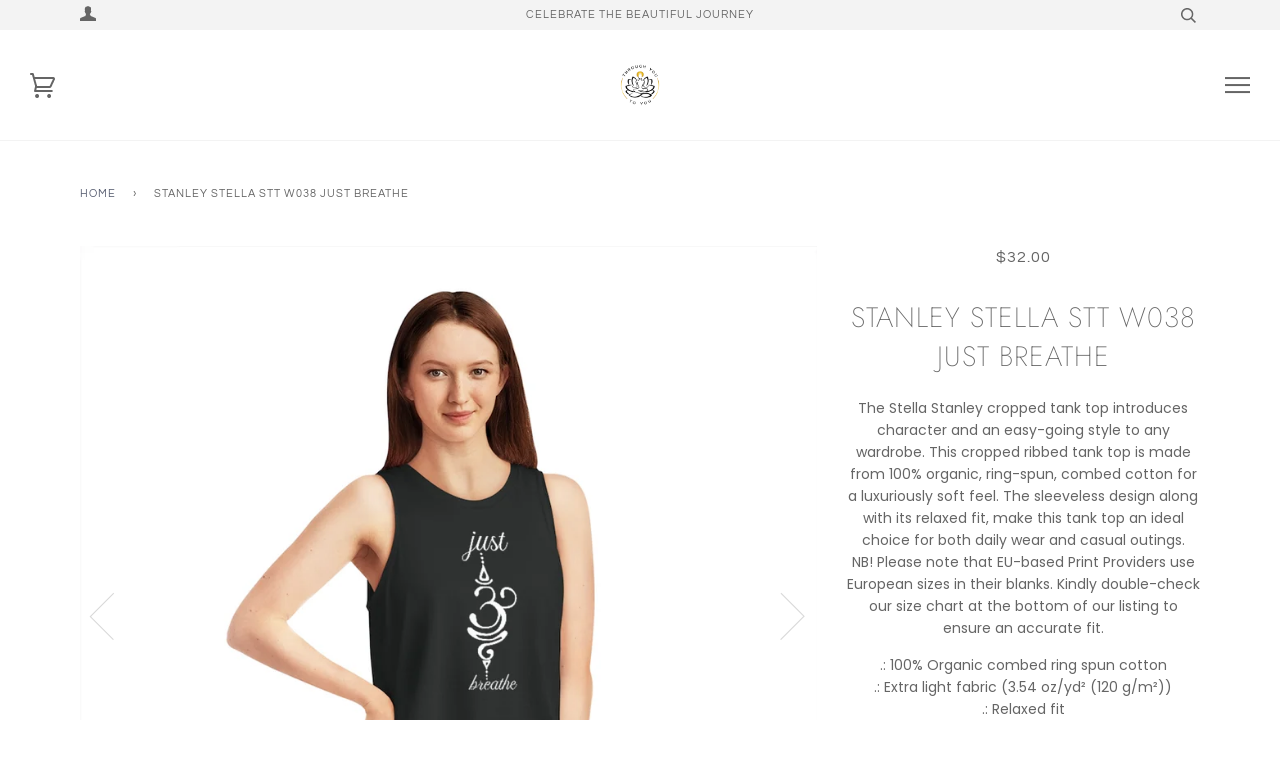

--- FILE ---
content_type: text/html; charset=utf-8
request_url: https://www.shopthroughyoutoyou.com/products/stanley-stella-stt-w038-just-breathe
body_size: 18233
content:
<!doctype html>
<!--[if lt IE 7]><html class="no-js lt-ie9 lt-ie8 lt-ie7" lang="en"> <![endif]-->
<!--[if IE 7]><html class="no-js lt-ie9 lt-ie8" lang="en"> <![endif]-->
<!--[if IE 8]><html class="no-js lt-ie9" lang="en"> <![endif]-->
<!--[if IE 9 ]><html class="ie9 no-js"> <![endif]-->
<!--[if (gt IE 9)|!(IE)]><!--> <html class="no-js"> <!--<![endif]-->
<head>

  <!-- ======================= Pipeline Theme V4.3.3 ========================= -->
  <meta charset="utf-8">
  <meta http-equiv="X-UA-Compatible" content="IE=edge,chrome=1">

  
    <link rel="shortcut icon" href="//www.shopthroughyoutoyou.com/cdn/shop/files/TYTY_logo_32x32.png?v=1720489897" type="image/png">
  

  <!-- Title and description ================================================ -->
  <title>
  Stanley Stella STT W038 Just Breathe &ndash; Through You To You
  </title>

  
  <meta name="description" content="The Stella Stanley cropped tank top introduces character and an easy-going style to any wardrobe. This cropped ribbed tank top is made from 100% organic, ring-spun, combed cotton for a luxuriously soft feel. The sleeveless design along with its relaxed fit, make this tank top an ideal choice for both daily wear and cas">
  

  <!-- Product meta ========================================================= -->
  <!-- /snippets/social-meta-tags.liquid -->


  <meta property="og:type" content="product">
  <meta property="og:title" content="Stanley Stella STT W038 Just Breathe">
  
  <meta property="og:image" content="http://www.shopthroughyoutoyou.com/cdn/shop/products/d63c813381d6eaf826ce239fccbf8128_grande.jpg?v=1659302260">
  <meta property="og:image:secure_url" content="https://www.shopthroughyoutoyou.com/cdn/shop/products/d63c813381d6eaf826ce239fccbf8128_grande.jpg?v=1659302260">
  
  <meta property="og:image" content="http://www.shopthroughyoutoyou.com/cdn/shop/products/2520bb7a7ab030bf5bedfd5ff4cc5f31_grande.jpg?v=1659302260">
  <meta property="og:image:secure_url" content="https://www.shopthroughyoutoyou.com/cdn/shop/products/2520bb7a7ab030bf5bedfd5ff4cc5f31_grande.jpg?v=1659302260">
  
  <meta property="og:price:amount" content="32.00">
  <meta property="og:price:currency" content="USD">


  <meta property="og:description" content="The Stella Stanley cropped tank top introduces character and an easy-going style to any wardrobe. This cropped ribbed tank top is made from 100% organic, ring-spun, combed cotton for a luxuriously soft feel. The sleeveless design along with its relaxed fit, make this tank top an ideal choice for both daily wear and cas">

  <meta property="og:url" content="https://www.shopthroughyoutoyou.com/products/stanley-stella-stt-w038-just-breathe">
  <meta property="og:site_name" content="Through You To You">







  <meta name="twitter:card" content="product">
  <meta name="twitter:title" content="Stanley Stella STT W038 Just Breathe">
  <meta name="twitter:description" content="The Stella Stanley cropped tank top introduces character and an easy-going style to any wardrobe. This cropped ribbed tank top is made from 100% organic, ring-spun, combed cotton for a luxuriously soft feel. The sleeveless design along with its relaxed fit, make this tank top an ideal choice for both daily wear and casual outings.NB! Please note that EU-based Print Providers use European sizes in their blanks. Kindly double-check our size chart at the bottom of our listing to ensure an accurate fit.
.: 100% Organic combed ring spun cotton.: Extra light fabric (3.54 oz/yd² (120 g/m²)).: Relaxed fit.: Sewn-in label



 
XS
S
M
L
XL




Width, in
17.91
18.90
20.08
21.26
22.05


Length, in
20.47
21.26
22.05
22.83
23.23



 ">
  <meta name="twitter:image" content="https://www.shopthroughyoutoyou.com/cdn/shop/products/d63c813381d6eaf826ce239fccbf8128_medium.jpg?v=1659302260">
  <meta name="twitter:image:width" content="240">
  <meta name="twitter:image:height" content="240">
  <meta name="twitter:label1" content="Price">
  
  <meta name="twitter:data1" content="$32.00 USD">
  
  <meta name="twitter:label2" content="Brand">
  <meta name="twitter:data2" content="Printify">
  



  <!-- Helpers ============================================================== -->
  <link rel="canonical" href="https://www.shopthroughyoutoyou.com/products/stanley-stella-stt-w038-just-breathe">
  <meta name="viewport" content="width=device-width,initial-scale=1">
  <meta name="theme-color" content="#585e71">

  <!-- CSS ================================================================== -->
  <link href="//www.shopthroughyoutoyou.com/cdn/shop/t/7/assets/theme.scss.css?v=174909388872408620871759259303" rel="stylesheet" type="text/css" media="all" />

  <!-- Vendor JS ============================================================ -->
  <script src="//www.shopthroughyoutoyou.com/cdn/shop/t/7/assets/vendor.js?v=19349907457483068571552505786" type="text/javascript"></script>

  <!-- /snippets/oldIE-js.liquid -->


<!--[if lt IE 9]>
<script src="//cdnjs.cloudflare.com/ajax/libs/html5shiv/3.7.2/html5shiv.min.js" type="text/javascript"></script>
<script src="//www.shopthroughyoutoyou.com/cdn/shop/t/7/assets/respond.min.js?v=52248677837542619231552505786" type="text/javascript"></script>
<script src="//www.shopthroughyoutoyou.com/cdn/shop/t/7/assets/background_size_emu.js?v=20512233629963367491552505783" type="text/javascript"></script>
<link href="//www.shopthroughyoutoyou.com/cdn/shop/t/7/assets/respond-proxy.html" id="respond-proxy" rel="respond-proxy" />
<link href="//www.shopthroughyoutoyou.com/search?q=60064c10ec07f8b7867434be1e18479d" id="respond-redirect" rel="respond-redirect" />
<script src="//www.shopthroughyoutoyou.com/search?q=60064c10ec07f8b7867434be1e18479d" type="text/javascript"></script>
<![endif]-->



  <script>
    var theme = {
      strings: {
        addToCart: "Add to Cart",
        soldOut: "Sold Out",
        unavailable: "Unavailable",
        join: "Join Now"
      },
      moneyFormat: "${{amount}}",
      version: '4.3.3'
    }
  </script>

  
  

  <!-- Header hook for plugins ============================================== -->
  <script>window.performance && window.performance.mark && window.performance.mark('shopify.content_for_header.start');</script><meta id="shopify-digital-wallet" name="shopify-digital-wallet" content="/8913518697/digital_wallets/dialog">
<meta name="shopify-checkout-api-token" content="9ac8faeea621af9c247ecac747c9f7e5">
<meta id="in-context-paypal-metadata" data-shop-id="8913518697" data-venmo-supported="false" data-environment="production" data-locale="en_US" data-paypal-v4="true" data-currency="USD">
<link rel="alternate" type="application/json+oembed" href="https://www.shopthroughyoutoyou.com/products/stanley-stella-stt-w038-just-breathe.oembed">
<script async="async" src="/checkouts/internal/preloads.js?locale=en-US"></script>
<script id="shopify-features" type="application/json">{"accessToken":"9ac8faeea621af9c247ecac747c9f7e5","betas":["rich-media-storefront-analytics"],"domain":"www.shopthroughyoutoyou.com","predictiveSearch":true,"shopId":8913518697,"locale":"en"}</script>
<script>var Shopify = Shopify || {};
Shopify.shop = "yogini-noire.myshopify.com";
Shopify.locale = "en";
Shopify.currency = {"active":"USD","rate":"1.0"};
Shopify.country = "US";
Shopify.theme = {"name":"Pipeline","id":47618523241,"schema_name":"Pipeline","schema_version":"4.3.3","theme_store_id":739,"role":"main"};
Shopify.theme.handle = "null";
Shopify.theme.style = {"id":null,"handle":null};
Shopify.cdnHost = "www.shopthroughyoutoyou.com/cdn";
Shopify.routes = Shopify.routes || {};
Shopify.routes.root = "/";</script>
<script type="module">!function(o){(o.Shopify=o.Shopify||{}).modules=!0}(window);</script>
<script>!function(o){function n(){var o=[];function n(){o.push(Array.prototype.slice.apply(arguments))}return n.q=o,n}var t=o.Shopify=o.Shopify||{};t.loadFeatures=n(),t.autoloadFeatures=n()}(window);</script>
<script id="shop-js-analytics" type="application/json">{"pageType":"product"}</script>
<script defer="defer" async type="module" src="//www.shopthroughyoutoyou.com/cdn/shopifycloud/shop-js/modules/v2/client.init-shop-cart-sync_BT-GjEfc.en.esm.js"></script>
<script defer="defer" async type="module" src="//www.shopthroughyoutoyou.com/cdn/shopifycloud/shop-js/modules/v2/chunk.common_D58fp_Oc.esm.js"></script>
<script defer="defer" async type="module" src="//www.shopthroughyoutoyou.com/cdn/shopifycloud/shop-js/modules/v2/chunk.modal_xMitdFEc.esm.js"></script>
<script type="module">
  await import("//www.shopthroughyoutoyou.com/cdn/shopifycloud/shop-js/modules/v2/client.init-shop-cart-sync_BT-GjEfc.en.esm.js");
await import("//www.shopthroughyoutoyou.com/cdn/shopifycloud/shop-js/modules/v2/chunk.common_D58fp_Oc.esm.js");
await import("//www.shopthroughyoutoyou.com/cdn/shopifycloud/shop-js/modules/v2/chunk.modal_xMitdFEc.esm.js");

  window.Shopify.SignInWithShop?.initShopCartSync?.({"fedCMEnabled":true,"windoidEnabled":true});

</script>
<script>(function() {
  var isLoaded = false;
  function asyncLoad() {
    if (isLoaded) return;
    isLoaded = true;
    var urls = ["https:\/\/chimpstatic.com\/mcjs-connected\/js\/users\/b91b312034eb5e1d2f8fd820a\/10033f507d02887ab71ca0ebe.js?shop=yogini-noire.myshopify.com","\/\/shopify.privy.com\/widget.js?shop=yogini-noire.myshopify.com","\/\/cdn.shopify.com\/proxy\/2cbb93147552be019a033f97a7e9d45fd483bca143ac7310d29bf0ea3c26d643\/static.cdn.printful.com\/static\/js\/external\/shopify-product-customizer.js?v=0.28\u0026shop=yogini-noire.myshopify.com\u0026sp-cache-control=cHVibGljLCBtYXgtYWdlPTkwMA"];
    for (var i = 0; i < urls.length; i++) {
      var s = document.createElement('script');
      s.type = 'text/javascript';
      s.async = true;
      s.src = urls[i];
      var x = document.getElementsByTagName('script')[0];
      x.parentNode.insertBefore(s, x);
    }
  };
  if(window.attachEvent) {
    window.attachEvent('onload', asyncLoad);
  } else {
    window.addEventListener('load', asyncLoad, false);
  }
})();</script>
<script id="__st">var __st={"a":8913518697,"offset":-25200,"reqid":"870cf19b-97b7-4c10-9321-cb5a64602dfe-1769374924","pageurl":"www.shopthroughyoutoyou.com\/products\/stanley-stella-stt-w038-just-breathe","u":"a22abe152e1c","p":"product","rtyp":"product","rid":6907867431017};</script>
<script>window.ShopifyPaypalV4VisibilityTracking = true;</script>
<script id="captcha-bootstrap">!function(){'use strict';const t='contact',e='account',n='new_comment',o=[[t,t],['blogs',n],['comments',n],[t,'customer']],c=[[e,'customer_login'],[e,'guest_login'],[e,'recover_customer_password'],[e,'create_customer']],r=t=>t.map((([t,e])=>`form[action*='/${t}']:not([data-nocaptcha='true']) input[name='form_type'][value='${e}']`)).join(','),a=t=>()=>t?[...document.querySelectorAll(t)].map((t=>t.form)):[];function s(){const t=[...o],e=r(t);return a(e)}const i='password',u='form_key',d=['recaptcha-v3-token','g-recaptcha-response','h-captcha-response',i],f=()=>{try{return window.sessionStorage}catch{return}},m='__shopify_v',_=t=>t.elements[u];function p(t,e,n=!1){try{const o=window.sessionStorage,c=JSON.parse(o.getItem(e)),{data:r}=function(t){const{data:e,action:n}=t;return t[m]||n?{data:e,action:n}:{data:t,action:n}}(c);for(const[e,n]of Object.entries(r))t.elements[e]&&(t.elements[e].value=n);n&&o.removeItem(e)}catch(o){console.error('form repopulation failed',{error:o})}}const l='form_type',E='cptcha';function T(t){t.dataset[E]=!0}const w=window,h=w.document,L='Shopify',v='ce_forms',y='captcha';let A=!1;((t,e)=>{const n=(g='f06e6c50-85a8-45c8-87d0-21a2b65856fe',I='https://cdn.shopify.com/shopifycloud/storefront-forms-hcaptcha/ce_storefront_forms_captcha_hcaptcha.v1.5.2.iife.js',D={infoText:'Protected by hCaptcha',privacyText:'Privacy',termsText:'Terms'},(t,e,n)=>{const o=w[L][v],c=o.bindForm;if(c)return c(t,g,e,D).then(n);var r;o.q.push([[t,g,e,D],n]),r=I,A||(h.body.append(Object.assign(h.createElement('script'),{id:'captcha-provider',async:!0,src:r})),A=!0)});var g,I,D;w[L]=w[L]||{},w[L][v]=w[L][v]||{},w[L][v].q=[],w[L][y]=w[L][y]||{},w[L][y].protect=function(t,e){n(t,void 0,e),T(t)},Object.freeze(w[L][y]),function(t,e,n,w,h,L){const[v,y,A,g]=function(t,e,n){const i=e?o:[],u=t?c:[],d=[...i,...u],f=r(d),m=r(i),_=r(d.filter((([t,e])=>n.includes(e))));return[a(f),a(m),a(_),s()]}(w,h,L),I=t=>{const e=t.target;return e instanceof HTMLFormElement?e:e&&e.form},D=t=>v().includes(t);t.addEventListener('submit',(t=>{const e=I(t);if(!e)return;const n=D(e)&&!e.dataset.hcaptchaBound&&!e.dataset.recaptchaBound,o=_(e),c=g().includes(e)&&(!o||!o.value);(n||c)&&t.preventDefault(),c&&!n&&(function(t){try{if(!f())return;!function(t){const e=f();if(!e)return;const n=_(t);if(!n)return;const o=n.value;o&&e.removeItem(o)}(t);const e=Array.from(Array(32),(()=>Math.random().toString(36)[2])).join('');!function(t,e){_(t)||t.append(Object.assign(document.createElement('input'),{type:'hidden',name:u})),t.elements[u].value=e}(t,e),function(t,e){const n=f();if(!n)return;const o=[...t.querySelectorAll(`input[type='${i}']`)].map((({name:t})=>t)),c=[...d,...o],r={};for(const[a,s]of new FormData(t).entries())c.includes(a)||(r[a]=s);n.setItem(e,JSON.stringify({[m]:1,action:t.action,data:r}))}(t,e)}catch(e){console.error('failed to persist form',e)}}(e),e.submit())}));const S=(t,e)=>{t&&!t.dataset[E]&&(n(t,e.some((e=>e===t))),T(t))};for(const o of['focusin','change'])t.addEventListener(o,(t=>{const e=I(t);D(e)&&S(e,y())}));const B=e.get('form_key'),M=e.get(l),P=B&&M;t.addEventListener('DOMContentLoaded',(()=>{const t=y();if(P)for(const e of t)e.elements[l].value===M&&p(e,B);[...new Set([...A(),...v().filter((t=>'true'===t.dataset.shopifyCaptcha))])].forEach((e=>S(e,t)))}))}(h,new URLSearchParams(w.location.search),n,t,e,['guest_login'])})(!0,!0)}();</script>
<script integrity="sha256-4kQ18oKyAcykRKYeNunJcIwy7WH5gtpwJnB7kiuLZ1E=" data-source-attribution="shopify.loadfeatures" defer="defer" src="//www.shopthroughyoutoyou.com/cdn/shopifycloud/storefront/assets/storefront/load_feature-a0a9edcb.js" crossorigin="anonymous"></script>
<script data-source-attribution="shopify.dynamic_checkout.dynamic.init">var Shopify=Shopify||{};Shopify.PaymentButton=Shopify.PaymentButton||{isStorefrontPortableWallets:!0,init:function(){window.Shopify.PaymentButton.init=function(){};var t=document.createElement("script");t.src="https://www.shopthroughyoutoyou.com/cdn/shopifycloud/portable-wallets/latest/portable-wallets.en.js",t.type="module",document.head.appendChild(t)}};
</script>
<script data-source-attribution="shopify.dynamic_checkout.buyer_consent">
  function portableWalletsHideBuyerConsent(e){var t=document.getElementById("shopify-buyer-consent"),n=document.getElementById("shopify-subscription-policy-button");t&&n&&(t.classList.add("hidden"),t.setAttribute("aria-hidden","true"),n.removeEventListener("click",e))}function portableWalletsShowBuyerConsent(e){var t=document.getElementById("shopify-buyer-consent"),n=document.getElementById("shopify-subscription-policy-button");t&&n&&(t.classList.remove("hidden"),t.removeAttribute("aria-hidden"),n.addEventListener("click",e))}window.Shopify?.PaymentButton&&(window.Shopify.PaymentButton.hideBuyerConsent=portableWalletsHideBuyerConsent,window.Shopify.PaymentButton.showBuyerConsent=portableWalletsShowBuyerConsent);
</script>
<script>
  function portableWalletsCleanup(e){e&&e.src&&console.error("Failed to load portable wallets script "+e.src);var t=document.querySelectorAll("shopify-accelerated-checkout .shopify-payment-button__skeleton, shopify-accelerated-checkout-cart .wallet-cart-button__skeleton"),e=document.getElementById("shopify-buyer-consent");for(let e=0;e<t.length;e++)t[e].remove();e&&e.remove()}function portableWalletsNotLoadedAsModule(e){e instanceof ErrorEvent&&"string"==typeof e.message&&e.message.includes("import.meta")&&"string"==typeof e.filename&&e.filename.includes("portable-wallets")&&(window.removeEventListener("error",portableWalletsNotLoadedAsModule),window.Shopify.PaymentButton.failedToLoad=e,"loading"===document.readyState?document.addEventListener("DOMContentLoaded",window.Shopify.PaymentButton.init):window.Shopify.PaymentButton.init())}window.addEventListener("error",portableWalletsNotLoadedAsModule);
</script>

<script type="module" src="https://www.shopthroughyoutoyou.com/cdn/shopifycloud/portable-wallets/latest/portable-wallets.en.js" onError="portableWalletsCleanup(this)" crossorigin="anonymous"></script>
<script nomodule>
  document.addEventListener("DOMContentLoaded", portableWalletsCleanup);
</script>

<link id="shopify-accelerated-checkout-styles" rel="stylesheet" media="screen" href="https://www.shopthroughyoutoyou.com/cdn/shopifycloud/portable-wallets/latest/accelerated-checkout-backwards-compat.css" crossorigin="anonymous">
<style id="shopify-accelerated-checkout-cart">
        #shopify-buyer-consent {
  margin-top: 1em;
  display: inline-block;
  width: 100%;
}

#shopify-buyer-consent.hidden {
  display: none;
}

#shopify-subscription-policy-button {
  background: none;
  border: none;
  padding: 0;
  text-decoration: underline;
  font-size: inherit;
  cursor: pointer;
}

#shopify-subscription-policy-button::before {
  box-shadow: none;
}

      </style>

<script>window.performance && window.performance.mark && window.performance.mark('shopify.content_for_header.end');</script>
<link href="https://monorail-edge.shopifysvc.com" rel="dns-prefetch">
<script>(function(){if ("sendBeacon" in navigator && "performance" in window) {try {var session_token_from_headers = performance.getEntriesByType('navigation')[0].serverTiming.find(x => x.name == '_s').description;} catch {var session_token_from_headers = undefined;}var session_cookie_matches = document.cookie.match(/_shopify_s=([^;]*)/);var session_token_from_cookie = session_cookie_matches && session_cookie_matches.length === 2 ? session_cookie_matches[1] : "";var session_token = session_token_from_headers || session_token_from_cookie || "";function handle_abandonment_event(e) {var entries = performance.getEntries().filter(function(entry) {return /monorail-edge.shopifysvc.com/.test(entry.name);});if (!window.abandonment_tracked && entries.length === 0) {window.abandonment_tracked = true;var currentMs = Date.now();var navigation_start = performance.timing.navigationStart;var payload = {shop_id: 8913518697,url: window.location.href,navigation_start,duration: currentMs - navigation_start,session_token,page_type: "product"};window.navigator.sendBeacon("https://monorail-edge.shopifysvc.com/v1/produce", JSON.stringify({schema_id: "online_store_buyer_site_abandonment/1.1",payload: payload,metadata: {event_created_at_ms: currentMs,event_sent_at_ms: currentMs}}));}}window.addEventListener('pagehide', handle_abandonment_event);}}());</script>
<script id="web-pixels-manager-setup">(function e(e,d,r,n,o){if(void 0===o&&(o={}),!Boolean(null===(a=null===(i=window.Shopify)||void 0===i?void 0:i.analytics)||void 0===a?void 0:a.replayQueue)){var i,a;window.Shopify=window.Shopify||{};var t=window.Shopify;t.analytics=t.analytics||{};var s=t.analytics;s.replayQueue=[],s.publish=function(e,d,r){return s.replayQueue.push([e,d,r]),!0};try{self.performance.mark("wpm:start")}catch(e){}var l=function(){var e={modern:/Edge?\/(1{2}[4-9]|1[2-9]\d|[2-9]\d{2}|\d{4,})\.\d+(\.\d+|)|Firefox\/(1{2}[4-9]|1[2-9]\d|[2-9]\d{2}|\d{4,})\.\d+(\.\d+|)|Chrom(ium|e)\/(9{2}|\d{3,})\.\d+(\.\d+|)|(Maci|X1{2}).+ Version\/(15\.\d+|(1[6-9]|[2-9]\d|\d{3,})\.\d+)([,.]\d+|)( \(\w+\)|)( Mobile\/\w+|) Safari\/|Chrome.+OPR\/(9{2}|\d{3,})\.\d+\.\d+|(CPU[ +]OS|iPhone[ +]OS|CPU[ +]iPhone|CPU IPhone OS|CPU iPad OS)[ +]+(15[._]\d+|(1[6-9]|[2-9]\d|\d{3,})[._]\d+)([._]\d+|)|Android:?[ /-](13[3-9]|1[4-9]\d|[2-9]\d{2}|\d{4,})(\.\d+|)(\.\d+|)|Android.+Firefox\/(13[5-9]|1[4-9]\d|[2-9]\d{2}|\d{4,})\.\d+(\.\d+|)|Android.+Chrom(ium|e)\/(13[3-9]|1[4-9]\d|[2-9]\d{2}|\d{4,})\.\d+(\.\d+|)|SamsungBrowser\/([2-9]\d|\d{3,})\.\d+/,legacy:/Edge?\/(1[6-9]|[2-9]\d|\d{3,})\.\d+(\.\d+|)|Firefox\/(5[4-9]|[6-9]\d|\d{3,})\.\d+(\.\d+|)|Chrom(ium|e)\/(5[1-9]|[6-9]\d|\d{3,})\.\d+(\.\d+|)([\d.]+$|.*Safari\/(?![\d.]+ Edge\/[\d.]+$))|(Maci|X1{2}).+ Version\/(10\.\d+|(1[1-9]|[2-9]\d|\d{3,})\.\d+)([,.]\d+|)( \(\w+\)|)( Mobile\/\w+|) Safari\/|Chrome.+OPR\/(3[89]|[4-9]\d|\d{3,})\.\d+\.\d+|(CPU[ +]OS|iPhone[ +]OS|CPU[ +]iPhone|CPU IPhone OS|CPU iPad OS)[ +]+(10[._]\d+|(1[1-9]|[2-9]\d|\d{3,})[._]\d+)([._]\d+|)|Android:?[ /-](13[3-9]|1[4-9]\d|[2-9]\d{2}|\d{4,})(\.\d+|)(\.\d+|)|Mobile Safari.+OPR\/([89]\d|\d{3,})\.\d+\.\d+|Android.+Firefox\/(13[5-9]|1[4-9]\d|[2-9]\d{2}|\d{4,})\.\d+(\.\d+|)|Android.+Chrom(ium|e)\/(13[3-9]|1[4-9]\d|[2-9]\d{2}|\d{4,})\.\d+(\.\d+|)|Android.+(UC? ?Browser|UCWEB|U3)[ /]?(15\.([5-9]|\d{2,})|(1[6-9]|[2-9]\d|\d{3,})\.\d+)\.\d+|SamsungBrowser\/(5\.\d+|([6-9]|\d{2,})\.\d+)|Android.+MQ{2}Browser\/(14(\.(9|\d{2,})|)|(1[5-9]|[2-9]\d|\d{3,})(\.\d+|))(\.\d+|)|K[Aa][Ii]OS\/(3\.\d+|([4-9]|\d{2,})\.\d+)(\.\d+|)/},d=e.modern,r=e.legacy,n=navigator.userAgent;return n.match(d)?"modern":n.match(r)?"legacy":"unknown"}(),u="modern"===l?"modern":"legacy",c=(null!=n?n:{modern:"",legacy:""})[u],f=function(e){return[e.baseUrl,"/wpm","/b",e.hashVersion,"modern"===e.buildTarget?"m":"l",".js"].join("")}({baseUrl:d,hashVersion:r,buildTarget:u}),m=function(e){var d=e.version,r=e.bundleTarget,n=e.surface,o=e.pageUrl,i=e.monorailEndpoint;return{emit:function(e){var a=e.status,t=e.errorMsg,s=(new Date).getTime(),l=JSON.stringify({metadata:{event_sent_at_ms:s},events:[{schema_id:"web_pixels_manager_load/3.1",payload:{version:d,bundle_target:r,page_url:o,status:a,surface:n,error_msg:t},metadata:{event_created_at_ms:s}}]});if(!i)return console&&console.warn&&console.warn("[Web Pixels Manager] No Monorail endpoint provided, skipping logging."),!1;try{return self.navigator.sendBeacon.bind(self.navigator)(i,l)}catch(e){}var u=new XMLHttpRequest;try{return u.open("POST",i,!0),u.setRequestHeader("Content-Type","text/plain"),u.send(l),!0}catch(e){return console&&console.warn&&console.warn("[Web Pixels Manager] Got an unhandled error while logging to Monorail."),!1}}}}({version:r,bundleTarget:l,surface:e.surface,pageUrl:self.location.href,monorailEndpoint:e.monorailEndpoint});try{o.browserTarget=l,function(e){var d=e.src,r=e.async,n=void 0===r||r,o=e.onload,i=e.onerror,a=e.sri,t=e.scriptDataAttributes,s=void 0===t?{}:t,l=document.createElement("script"),u=document.querySelector("head"),c=document.querySelector("body");if(l.async=n,l.src=d,a&&(l.integrity=a,l.crossOrigin="anonymous"),s)for(var f in s)if(Object.prototype.hasOwnProperty.call(s,f))try{l.dataset[f]=s[f]}catch(e){}if(o&&l.addEventListener("load",o),i&&l.addEventListener("error",i),u)u.appendChild(l);else{if(!c)throw new Error("Did not find a head or body element to append the script");c.appendChild(l)}}({src:f,async:!0,onload:function(){if(!function(){var e,d;return Boolean(null===(d=null===(e=window.Shopify)||void 0===e?void 0:e.analytics)||void 0===d?void 0:d.initialized)}()){var d=window.webPixelsManager.init(e)||void 0;if(d){var r=window.Shopify.analytics;r.replayQueue.forEach((function(e){var r=e[0],n=e[1],o=e[2];d.publishCustomEvent(r,n,o)})),r.replayQueue=[],r.publish=d.publishCustomEvent,r.visitor=d.visitor,r.initialized=!0}}},onerror:function(){return m.emit({status:"failed",errorMsg:"".concat(f," has failed to load")})},sri:function(e){var d=/^sha384-[A-Za-z0-9+/=]+$/;return"string"==typeof e&&d.test(e)}(c)?c:"",scriptDataAttributes:o}),m.emit({status:"loading"})}catch(e){m.emit({status:"failed",errorMsg:(null==e?void 0:e.message)||"Unknown error"})}}})({shopId: 8913518697,storefrontBaseUrl: "https://www.shopthroughyoutoyou.com",extensionsBaseUrl: "https://extensions.shopifycdn.com/cdn/shopifycloud/web-pixels-manager",monorailEndpoint: "https://monorail-edge.shopifysvc.com/unstable/produce_batch",surface: "storefront-renderer",enabledBetaFlags: ["2dca8a86"],webPixelsConfigList: [{"id":"75006057","eventPayloadVersion":"v1","runtimeContext":"LAX","scriptVersion":"1","type":"CUSTOM","privacyPurposes":["ANALYTICS"],"name":"Google Analytics tag (migrated)"},{"id":"shopify-app-pixel","configuration":"{}","eventPayloadVersion":"v1","runtimeContext":"STRICT","scriptVersion":"0450","apiClientId":"shopify-pixel","type":"APP","privacyPurposes":["ANALYTICS","MARKETING"]},{"id":"shopify-custom-pixel","eventPayloadVersion":"v1","runtimeContext":"LAX","scriptVersion":"0450","apiClientId":"shopify-pixel","type":"CUSTOM","privacyPurposes":["ANALYTICS","MARKETING"]}],isMerchantRequest: false,initData: {"shop":{"name":"Through You To You","paymentSettings":{"currencyCode":"USD"},"myshopifyDomain":"yogini-noire.myshopify.com","countryCode":"US","storefrontUrl":"https:\/\/www.shopthroughyoutoyou.com"},"customer":null,"cart":null,"checkout":null,"productVariants":[{"price":{"amount":32.0,"currencyCode":"USD"},"product":{"title":"Stanley Stella STT W038 Just Breathe","vendor":"Printify","id":"6907867431017","untranslatedTitle":"Stanley Stella STT W038 Just Breathe","url":"\/products\/stanley-stella-stt-w038-just-breathe","type":"Tank Top"},"id":"40202292723817","image":{"src":"\/\/www.shopthroughyoutoyou.com\/cdn\/shop\/products\/d63c813381d6eaf826ce239fccbf8128.jpg?v=1659302260"},"sku":"14170745383163327450","title":"Black \/ L","untranslatedTitle":"Black \/ L"},{"price":{"amount":32.0,"currencyCode":"USD"},"product":{"title":"Stanley Stella STT W038 Just Breathe","vendor":"Printify","id":"6907867431017","untranslatedTitle":"Stanley Stella STT W038 Just Breathe","url":"\/products\/stanley-stella-stt-w038-just-breathe","type":"Tank Top"},"id":"40202292756585","image":{"src":"\/\/www.shopthroughyoutoyou.com\/cdn\/shop\/products\/d63c813381d6eaf826ce239fccbf8128.jpg?v=1659302260"},"sku":"14904904472019105582","title":"Black \/ XS","untranslatedTitle":"Black \/ XS"},{"price":{"amount":32.0,"currencyCode":"USD"},"product":{"title":"Stanley Stella STT W038 Just Breathe","vendor":"Printify","id":"6907867431017","untranslatedTitle":"Stanley Stella STT W038 Just Breathe","url":"\/products\/stanley-stella-stt-w038-just-breathe","type":"Tank Top"},"id":"40202292789353","image":{"src":"\/\/www.shopthroughyoutoyou.com\/cdn\/shop\/products\/d63c813381d6eaf826ce239fccbf8128.jpg?v=1659302260"},"sku":"15461055933762545863","title":"Black \/ S","untranslatedTitle":"Black \/ S"},{"price":{"amount":32.0,"currencyCode":"USD"},"product":{"title":"Stanley Stella STT W038 Just Breathe","vendor":"Printify","id":"6907867431017","untranslatedTitle":"Stanley Stella STT W038 Just Breathe","url":"\/products\/stanley-stella-stt-w038-just-breathe","type":"Tank Top"},"id":"40202292822121","image":{"src":"\/\/www.shopthroughyoutoyou.com\/cdn\/shop\/products\/d63c813381d6eaf826ce239fccbf8128.jpg?v=1659302260"},"sku":"60244599246760781007","title":"Black \/ M","untranslatedTitle":"Black \/ M"},{"price":{"amount":32.0,"currencyCode":"USD"},"product":{"title":"Stanley Stella STT W038 Just Breathe","vendor":"Printify","id":"6907867431017","untranslatedTitle":"Stanley Stella STT W038 Just Breathe","url":"\/products\/stanley-stella-stt-w038-just-breathe","type":"Tank Top"},"id":"40202292854889","image":{"src":"\/\/www.shopthroughyoutoyou.com\/cdn\/shop\/products\/d63c813381d6eaf826ce239fccbf8128.jpg?v=1659302260"},"sku":"10774151616998757280","title":"Black \/ XL","untranslatedTitle":"Black \/ XL"}],"purchasingCompany":null},},"https://www.shopthroughyoutoyou.com/cdn","fcfee988w5aeb613cpc8e4bc33m6693e112",{"modern":"","legacy":""},{"shopId":"8913518697","storefrontBaseUrl":"https:\/\/www.shopthroughyoutoyou.com","extensionBaseUrl":"https:\/\/extensions.shopifycdn.com\/cdn\/shopifycloud\/web-pixels-manager","surface":"storefront-renderer","enabledBetaFlags":"[\"2dca8a86\"]","isMerchantRequest":"false","hashVersion":"fcfee988w5aeb613cpc8e4bc33m6693e112","publish":"custom","events":"[[\"page_viewed\",{}],[\"product_viewed\",{\"productVariant\":{\"price\":{\"amount\":32.0,\"currencyCode\":\"USD\"},\"product\":{\"title\":\"Stanley Stella STT W038 Just Breathe\",\"vendor\":\"Printify\",\"id\":\"6907867431017\",\"untranslatedTitle\":\"Stanley Stella STT W038 Just Breathe\",\"url\":\"\/products\/stanley-stella-stt-w038-just-breathe\",\"type\":\"Tank Top\"},\"id\":\"40202292723817\",\"image\":{\"src\":\"\/\/www.shopthroughyoutoyou.com\/cdn\/shop\/products\/d63c813381d6eaf826ce239fccbf8128.jpg?v=1659302260\"},\"sku\":\"14170745383163327450\",\"title\":\"Black \/ L\",\"untranslatedTitle\":\"Black \/ L\"}}]]"});</script><script>
  window.ShopifyAnalytics = window.ShopifyAnalytics || {};
  window.ShopifyAnalytics.meta = window.ShopifyAnalytics.meta || {};
  window.ShopifyAnalytics.meta.currency = 'USD';
  var meta = {"product":{"id":6907867431017,"gid":"gid:\/\/shopify\/Product\/6907867431017","vendor":"Printify","type":"Tank Top","handle":"stanley-stella-stt-w038-just-breathe","variants":[{"id":40202292723817,"price":3200,"name":"Stanley Stella STT W038 Just Breathe - Black \/ L","public_title":"Black \/ L","sku":"14170745383163327450"},{"id":40202292756585,"price":3200,"name":"Stanley Stella STT W038 Just Breathe - Black \/ XS","public_title":"Black \/ XS","sku":"14904904472019105582"},{"id":40202292789353,"price":3200,"name":"Stanley Stella STT W038 Just Breathe - Black \/ S","public_title":"Black \/ S","sku":"15461055933762545863"},{"id":40202292822121,"price":3200,"name":"Stanley Stella STT W038 Just Breathe - Black \/ M","public_title":"Black \/ M","sku":"60244599246760781007"},{"id":40202292854889,"price":3200,"name":"Stanley Stella STT W038 Just Breathe - Black \/ XL","public_title":"Black \/ XL","sku":"10774151616998757280"}],"remote":false},"page":{"pageType":"product","resourceType":"product","resourceId":6907867431017,"requestId":"870cf19b-97b7-4c10-9321-cb5a64602dfe-1769374924"}};
  for (var attr in meta) {
    window.ShopifyAnalytics.meta[attr] = meta[attr];
  }
</script>
<script class="analytics">
  (function () {
    var customDocumentWrite = function(content) {
      var jquery = null;

      if (window.jQuery) {
        jquery = window.jQuery;
      } else if (window.Checkout && window.Checkout.$) {
        jquery = window.Checkout.$;
      }

      if (jquery) {
        jquery('body').append(content);
      }
    };

    var hasLoggedConversion = function(token) {
      if (token) {
        return document.cookie.indexOf('loggedConversion=' + token) !== -1;
      }
      return false;
    }

    var setCookieIfConversion = function(token) {
      if (token) {
        var twoMonthsFromNow = new Date(Date.now());
        twoMonthsFromNow.setMonth(twoMonthsFromNow.getMonth() + 2);

        document.cookie = 'loggedConversion=' + token + '; expires=' + twoMonthsFromNow;
      }
    }

    var trekkie = window.ShopifyAnalytics.lib = window.trekkie = window.trekkie || [];
    if (trekkie.integrations) {
      return;
    }
    trekkie.methods = [
      'identify',
      'page',
      'ready',
      'track',
      'trackForm',
      'trackLink'
    ];
    trekkie.factory = function(method) {
      return function() {
        var args = Array.prototype.slice.call(arguments);
        args.unshift(method);
        trekkie.push(args);
        return trekkie;
      };
    };
    for (var i = 0; i < trekkie.methods.length; i++) {
      var key = trekkie.methods[i];
      trekkie[key] = trekkie.factory(key);
    }
    trekkie.load = function(config) {
      trekkie.config = config || {};
      trekkie.config.initialDocumentCookie = document.cookie;
      var first = document.getElementsByTagName('script')[0];
      var script = document.createElement('script');
      script.type = 'text/javascript';
      script.onerror = function(e) {
        var scriptFallback = document.createElement('script');
        scriptFallback.type = 'text/javascript';
        scriptFallback.onerror = function(error) {
                var Monorail = {
      produce: function produce(monorailDomain, schemaId, payload) {
        var currentMs = new Date().getTime();
        var event = {
          schema_id: schemaId,
          payload: payload,
          metadata: {
            event_created_at_ms: currentMs,
            event_sent_at_ms: currentMs
          }
        };
        return Monorail.sendRequest("https://" + monorailDomain + "/v1/produce", JSON.stringify(event));
      },
      sendRequest: function sendRequest(endpointUrl, payload) {
        // Try the sendBeacon API
        if (window && window.navigator && typeof window.navigator.sendBeacon === 'function' && typeof window.Blob === 'function' && !Monorail.isIos12()) {
          var blobData = new window.Blob([payload], {
            type: 'text/plain'
          });

          if (window.navigator.sendBeacon(endpointUrl, blobData)) {
            return true;
          } // sendBeacon was not successful

        } // XHR beacon

        var xhr = new XMLHttpRequest();

        try {
          xhr.open('POST', endpointUrl);
          xhr.setRequestHeader('Content-Type', 'text/plain');
          xhr.send(payload);
        } catch (e) {
          console.log(e);
        }

        return false;
      },
      isIos12: function isIos12() {
        return window.navigator.userAgent.lastIndexOf('iPhone; CPU iPhone OS 12_') !== -1 || window.navigator.userAgent.lastIndexOf('iPad; CPU OS 12_') !== -1;
      }
    };
    Monorail.produce('monorail-edge.shopifysvc.com',
      'trekkie_storefront_load_errors/1.1',
      {shop_id: 8913518697,
      theme_id: 47618523241,
      app_name: "storefront",
      context_url: window.location.href,
      source_url: "//www.shopthroughyoutoyou.com/cdn/s/trekkie.storefront.8d95595f799fbf7e1d32231b9a28fd43b70c67d3.min.js"});

        };
        scriptFallback.async = true;
        scriptFallback.src = '//www.shopthroughyoutoyou.com/cdn/s/trekkie.storefront.8d95595f799fbf7e1d32231b9a28fd43b70c67d3.min.js';
        first.parentNode.insertBefore(scriptFallback, first);
      };
      script.async = true;
      script.src = '//www.shopthroughyoutoyou.com/cdn/s/trekkie.storefront.8d95595f799fbf7e1d32231b9a28fd43b70c67d3.min.js';
      first.parentNode.insertBefore(script, first);
    };
    trekkie.load(
      {"Trekkie":{"appName":"storefront","development":false,"defaultAttributes":{"shopId":8913518697,"isMerchantRequest":null,"themeId":47618523241,"themeCityHash":"8147706270847235990","contentLanguage":"en","currency":"USD","eventMetadataId":"41125d03-39bc-41a4-bcc2-9f5b67c39301"},"isServerSideCookieWritingEnabled":true,"monorailRegion":"shop_domain","enabledBetaFlags":["65f19447"]},"Session Attribution":{},"S2S":{"facebookCapiEnabled":false,"source":"trekkie-storefront-renderer","apiClientId":580111}}
    );

    var loaded = false;
    trekkie.ready(function() {
      if (loaded) return;
      loaded = true;

      window.ShopifyAnalytics.lib = window.trekkie;

      var originalDocumentWrite = document.write;
      document.write = customDocumentWrite;
      try { window.ShopifyAnalytics.merchantGoogleAnalytics.call(this); } catch(error) {};
      document.write = originalDocumentWrite;

      window.ShopifyAnalytics.lib.page(null,{"pageType":"product","resourceType":"product","resourceId":6907867431017,"requestId":"870cf19b-97b7-4c10-9321-cb5a64602dfe-1769374924","shopifyEmitted":true});

      var match = window.location.pathname.match(/checkouts\/(.+)\/(thank_you|post_purchase)/)
      var token = match? match[1]: undefined;
      if (!hasLoggedConversion(token)) {
        setCookieIfConversion(token);
        window.ShopifyAnalytics.lib.track("Viewed Product",{"currency":"USD","variantId":40202292723817,"productId":6907867431017,"productGid":"gid:\/\/shopify\/Product\/6907867431017","name":"Stanley Stella STT W038 Just Breathe - Black \/ L","price":"32.00","sku":"14170745383163327450","brand":"Printify","variant":"Black \/ L","category":"Tank Top","nonInteraction":true,"remote":false},undefined,undefined,{"shopifyEmitted":true});
      window.ShopifyAnalytics.lib.track("monorail:\/\/trekkie_storefront_viewed_product\/1.1",{"currency":"USD","variantId":40202292723817,"productId":6907867431017,"productGid":"gid:\/\/shopify\/Product\/6907867431017","name":"Stanley Stella STT W038 Just Breathe - Black \/ L","price":"32.00","sku":"14170745383163327450","brand":"Printify","variant":"Black \/ L","category":"Tank Top","nonInteraction":true,"remote":false,"referer":"https:\/\/www.shopthroughyoutoyou.com\/products\/stanley-stella-stt-w038-just-breathe"});
      }
    });


        var eventsListenerScript = document.createElement('script');
        eventsListenerScript.async = true;
        eventsListenerScript.src = "//www.shopthroughyoutoyou.com/cdn/shopifycloud/storefront/assets/shop_events_listener-3da45d37.js";
        document.getElementsByTagName('head')[0].appendChild(eventsListenerScript);

})();</script>
  <script>
  if (!window.ga || (window.ga && typeof window.ga !== 'function')) {
    window.ga = function ga() {
      (window.ga.q = window.ga.q || []).push(arguments);
      if (window.Shopify && window.Shopify.analytics && typeof window.Shopify.analytics.publish === 'function') {
        window.Shopify.analytics.publish("ga_stub_called", {}, {sendTo: "google_osp_migration"});
      }
      console.error("Shopify's Google Analytics stub called with:", Array.from(arguments), "\nSee https://help.shopify.com/manual/promoting-marketing/pixels/pixel-migration#google for more information.");
    };
    if (window.Shopify && window.Shopify.analytics && typeof window.Shopify.analytics.publish === 'function') {
      window.Shopify.analytics.publish("ga_stub_initialized", {}, {sendTo: "google_osp_migration"});
    }
  }
</script>
<script
  defer
  src="https://www.shopthroughyoutoyou.com/cdn/shopifycloud/perf-kit/shopify-perf-kit-3.0.4.min.js"
  data-application="storefront-renderer"
  data-shop-id="8913518697"
  data-render-region="gcp-us-east1"
  data-page-type="product"
  data-theme-instance-id="47618523241"
  data-theme-name="Pipeline"
  data-theme-version="4.3.3"
  data-monorail-region="shop_domain"
  data-resource-timing-sampling-rate="10"
  data-shs="true"
  data-shs-beacon="true"
  data-shs-export-with-fetch="true"
  data-shs-logs-sample-rate="1"
  data-shs-beacon-endpoint="https://www.shopthroughyoutoyou.com/api/collect"
></script>
</head>

<body id="stanley-stella-stt-w038-just-breathe" class="template-product" >

  <div id="shopify-section-header" class="shopify-section"><div class="header__wrapper">

  
  <div class="info-bar showMobile">
    <div class="wrapper text-center">

      
        <div class="header-account-link">
          <a href="/account"><img src="//www.shopthroughyoutoyou.com/cdn/shop/t/7/assets/account.svg?v=120044110145428404111552505792"></a>
        </div>
      

      
      <div class="header-message uppercase header-message--crowded">
        
          celebrate the beautiful journey
        
      </div>
      

      
        <div class="header-search__wrapper">
          <div class="header-search">
            <form action="/search" method="get" class="input-group search" role="search">
              
              <input class="search-bar" type="search" name="q">
              <button type="submit" class="btn search-btn"></button>
            </form>
          </div>
        </div>
      

    </div>
  </div>
  

  <header class="site-header header--xl" role="banner">
    <div class="wrapper">
      <div class="nav--desktop">
        <div class="mobile-wrapper">
  <div class="header-cart__wrapper">
    <a href="/cart" class="CartToggle header-cart"></a>
    <span class="header-cart__bubble cartCount hidden-count"></span>
  </div>
  <div class="logo-wrapper logo-wrapper--image">
    
      <div class="h4 header-logo" itemscope itemtype="http://schema.org/Organization">
    
        
        <a href="/" itemprop="url">
          
          <img src="//www.shopthroughyoutoyou.com/cdn/shop/files/final-01_390x.png?v=1666111925"
          srcset="//www.shopthroughyoutoyou.com/cdn/shop/files/final-01_390x.png?v=1666111925 1x, //www.shopthroughyoutoyou.com/cdn/shop/files/final-01_390x@2x.png?v=1666111925 2x"
          alt="Through You To You"
          class="logo-image"
          itemprop="logo">
        </a>
      
    
      </div>
    
  </div>
  <a href class="menuToggle header-hamburger"></a>
</div>
<div class="header-menu nav-wrapper">
  
  <ul class="main-menu accessibleNav" role="navigation" aria-label="primary">
    
    
      <li class="child ">
  <a href="/" class="nav-link">Home</a>
  
</li>

    
      <li class="child ">
  <a href="/products/the-book-through-you-to-you" class="nav-link">the book</a>
  
</li>

    
      <li class="child ">
  <a href="/collections/logo-stlyes" class="nav-link">Logo Styles Collection</a>
  
</li>

    
      <li class="child ">
  <a href="/collections/just-breathe" class="nav-link">Just Breathe Collection</a>
  
</li>

    
      <li class="child ">
  <a href="/collections/do-no-harm" class="nav-link">Do No Harm</a>
  
</li>

    
      <li class="child ">
  <a href="/collections/thick-yoga-chick" class="nav-link">Thick Yoga Chick Collection</a>
  
</li>

    
      <li class="child ">
  <a href="/collections/warrior" class="nav-link">Warrior Series Collection</a>
  
</li>

    
      <li class="child ">
  <a href="/collections/all" class="nav-link">Full Catalog</a>
  
</li>

    
    <li class="cart-text-link">
      <a href="/cart" class="CartToggle">
        Cart
        <span class="cartCost  hidden-count ">(<span class="money">$0.00</span>)</span>
      </a>
    </li>
  </ul>
</div>

      </div>
      <div class="nav--mobile">
        <div class="mobile-wrapper">
  <div class="header-cart__wrapper">
    <a href="/cart" class="CartToggle header-cart"></a>
    <span class="header-cart__bubble cartCount hidden-count"></span>
  </div>
  <div class="logo-wrapper logo-wrapper--image">
    
      <div class="h4 header-logo" itemscope itemtype="http://schema.org/Organization">
    
        
        <a href="/" itemprop="url">
          
          <img src="//www.shopthroughyoutoyou.com/cdn/shop/files/final-01_390x.png?v=1666111925"
          srcset="//www.shopthroughyoutoyou.com/cdn/shop/files/final-01_390x.png?v=1666111925 1x, //www.shopthroughyoutoyou.com/cdn/shop/files/final-01_390x@2x.png?v=1666111925 2x"
          alt="Through You To You"
          class="logo-image"
          itemprop="logo">
        </a>
      
    
      </div>
    
  </div>
  <a href class="menuToggle header-hamburger" aria-haspopup="true" aria-expanded="false" aria-controls="ariaHamburger"></a>
</div>
<div class="header-menu nav-wrapper">
  
  <ul class="main-menu accessibleNav" role="navigation" aria-label="primary" id="ariaHamburger" >
    
    
      <li class="child ">
  <a href="/" class="nav-link">Home</a>
  
</li>

    
      <li class="child ">
  <a href="/products/the-book-through-you-to-you" class="nav-link">the book</a>
  
</li>

    
      <li class="child ">
  <a href="/collections/logo-stlyes" class="nav-link">Logo Styles Collection</a>
  
</li>

    
      <li class="child ">
  <a href="/collections/just-breathe" class="nav-link">Just Breathe Collection</a>
  
</li>

    
      <li class="child ">
  <a href="/collections/do-no-harm" class="nav-link">Do No Harm</a>
  
</li>

    
      <li class="child ">
  <a href="/collections/thick-yoga-chick" class="nav-link">Thick Yoga Chick Collection</a>
  
</li>

    
      <li class="child ">
  <a href="/collections/warrior" class="nav-link">Warrior Series Collection</a>
  
</li>

    
      <li class="child ">
  <a href="/collections/all" class="nav-link">Full Catalog</a>
  
</li>

    
    <li class="cart-text-link">
      <a href="/cart" class="CartToggle">
        Cart
        <span class="cartCost  hidden-count ">(<span class="money">$0.00</span>)</span>
      </a>
    </li>
  </ul>
</div>

      </div>
    </div>
  </header>
</div>


</div>

  <main class="main-content" role="main">
    <div id="shopify-section-product" class="shopify-section"><div class="product-section" id="ProductSection-product" data-section-id="product" data-section-type="product" data-image-zoom-enable="false">
  <div itemscope itemtype="http://schema.org/Product" class="product-page">
  <div class="wrapper">

    <meta itemprop="url" content="https://www.shopthroughyoutoyou.com/products/stanley-stella-stt-w038-just-breathe">
    <meta itemprop="image" content="//www.shopthroughyoutoyou.com/cdn/shop/products/d63c813381d6eaf826ce239fccbf8128_grande.jpg?v=1659302260">

    
      <!-- /snippets/breadcrumb.liquid -->


<nav class="breadcrumb" role="navigation" aria-label="breadcrumbs">
  <a href="/" title="Back to the frontpage">Home</a>

  

    
    <span aria-hidden="true">&rsaquo;</span>
    <span>Stanley Stella STT W038 Just Breathe</span>

  
</nav>


    

    
<div class="grid product-single">
      <div class="grid__item large--two-thirds text-center">
        <div class="product__slides product-single__photos" id="ProductPhoto-product"><div class="product__photo"  data-thumb="//www.shopthroughyoutoyou.com/cdn/shop/products/d63c813381d6eaf826ce239fccbf8128_small_cropped.jpg?v=1659302260">
            <div >
              <div class="lazy-image" style="padding-top:100.0%; background-image:  url('//www.shopthroughyoutoyou.com/cdn/shop/products/d63c813381d6eaf826ce239fccbf8128_1x1.jpg?v=1659302260');">
                <img class="ProductImg-product fade-in lazyload lazypreload"
                  
                  data-image-id="30001291198569"
                  alt="Stanley Stella STT W038 Just Breathe"
                  data-src="//www.shopthroughyoutoyou.com/cdn/shop/products/d63c813381d6eaf826ce239fccbf8128_{width}x.jpg?v=1659302260"
                  data-widths="[180, 360, 540, 720, 900, 1080, 1296, 1512, 1728, 2048, 2450, 2700, 3000, 3350, 3750, 4100, 4480]"
                  data-aspectratio=""
                  data-sizes="auto"/>
                
              </div>
            </div>
          </div>

          
            
          
            
<div class="product__photo product__photo--additional"  data-thumb="//www.shopthroughyoutoyou.com/cdn/shop/products/2520bb7a7ab030bf5bedfd5ff4cc5f31_small_cropped.jpg?v=1659302260">
                <div >
                  <div class="lazy-image" style="padding-top:100.0%; background-image:  url('//www.shopthroughyoutoyou.com/cdn/shop/products/2520bb7a7ab030bf5bedfd5ff4cc5f31_1x1.jpg?v=1659302260');">
                    <img class="ProductImg-product fade-in lazyload lazypreload"
                      
                      data-image-id="30001291231337"
                      alt="Stanley Stella STT W038 Just Breathe"
                      data-src="//www.shopthroughyoutoyou.com/cdn/shop/products/2520bb7a7ab030bf5bedfd5ff4cc5f31_{width}x.jpg?v=1659302260"
                      data-widths="[180, 360, 540, 720, 900, 1080, 1296, 1512, 1728, 2048, 2450, 2700, 3000, 3350, 3750, 4100, 4480]"
                      data-aspectratio=""
                      data-sizes="auto"/>
                    
                  </div>
                </div>
              </div>
            
          
        </div>
        <noscript>
          
            <img src="//www.shopthroughyoutoyou.com/cdn/shop/products/d63c813381d6eaf826ce239fccbf8128_900x.jpg?v=1659302260" alt="Stanley Stella STT W038 Just Breathe">
          
            <img src="//www.shopthroughyoutoyou.com/cdn/shop/products/2520bb7a7ab030bf5bedfd5ff4cc5f31_900x.jpg?v=1659302260" alt="Stanley Stella STT W038 Just Breathe">
          
        </noscript>
        <div id="ProductThumbs-product" class="product__thumbs--square"></div>
      </div>

      <div class="grid__item large--one-third" id="productInfo-product">
        <div class="text-center"><h5 class="product__price uppercase h5">
            <span class="money"><span id="ProductPrice-product">$32.00</span></span>

            <p class="small compare-at em" id="ComparePriceWrapper-product" style="display: none">
            <span class="money"><span id="ComparePrice-product">$0.00</span></span>
            </p>
          </h5>
          <h1 itemprop="name" class="h2">Stanley Stella STT W038 Just Breathe</h1>
          


          <div class="product-description rte" itemprop="description">
            <p>The Stella Stanley cropped tank top introduces character and an easy-going style to any wardrobe. This cropped ribbed tank top is made from 100% organic, ring-spun, combed cotton for a luxuriously soft feel. The sleeveless design along with its relaxed fit, make this tank top an ideal choice for both daily wear and casual outings.<br>NB! Please note that EU-based Print Providers use European sizes in their blanks. Kindly double-check our size chart at the bottom of our listing to ensure an accurate fit.</p>
<p>.: 100% Organic combed ring spun cotton<br>.: Extra light fabric (3.54 oz/yd² (120 g/m²))<br>.: Relaxed fit<br>.: Sewn-in label</p>
<table id="size-guide" style="min-width: 360px;">
<thead>
<tr>
<th style="padding: 10px;"> </th>
<th style="color: #000000; font-weight: 500; text-align: left; font-size: 15px; padding: 10px;">XS</th>
<th style="color: #000000; font-weight: 500; text-align: left; font-size: 15px; padding: 10px;">S</th>
<th style="color: #000000; font-weight: 500; text-align: left; font-size: 15px; padding: 10px;">M</th>
<th style="color: #000000; font-weight: 500; text-align: left; font-size: 15px; padding: 10px;">L</th>
<th style="color: #000000; font-weight: 500; text-align: left; font-size: 15px; padding: 10px;">XL</th>
</tr>
</thead>
<tbody>
<tr>
<td style="padding: 10px; color: #525252; font-size: 15px; border-top: 1px solid #ededed; word-break: break-word;">Width, in</td>
<td style="padding: 10px; color: #525252; font-size: 15px; border-top: 1px solid #ededed; word-break: break-word;">17.91</td>
<td style="padding: 10px; color: #525252; font-size: 15px; border-top: 1px solid #ededed; word-break: break-word;">18.90</td>
<td style="padding: 10px; color: #525252; font-size: 15px; border-top: 1px solid #ededed; word-break: break-word;">20.08</td>
<td style="padding: 10px; color: #525252; font-size: 15px; border-top: 1px solid #ededed; word-break: break-word;">21.26</td>
<td style="padding: 10px; color: #525252; font-size: 15px; border-top: 1px solid #ededed; word-break: break-word;">22.05</td>
</tr>
<tr>
<td style="padding: 10px; color: #525252; font-size: 15px; border-top: 1px solid #ededed; word-break: break-word;">Length, in</td>
<td style="padding: 10px; color: #525252; font-size: 15px; border-top: 1px solid #ededed; word-break: break-word;">20.47</td>
<td style="padding: 10px; color: #525252; font-size: 15px; border-top: 1px solid #ededed; word-break: break-word;">21.26</td>
<td style="padding: 10px; color: #525252; font-size: 15px; border-top: 1px solid #ededed; word-break: break-word;">22.05</td>
<td style="padding: 10px; color: #525252; font-size: 15px; border-top: 1px solid #ededed; word-break: break-word;">22.83</td>
<td style="padding: 10px; color: #525252; font-size: 15px; border-top: 1px solid #ededed; word-break: break-word;">23.23</td>
</tr>
</tbody>
</table>
<p> </p>
          </div>

        </div><div class="product__form" itemprop="offers" itemscope itemtype="http://schema.org/Offer">
  <meta itemprop="priceCurrency" content="USD">
  <meta itemprop="price" content="32.00">
  <link itemprop="availability" href="http://schema.org/InStock">

  
  

  
    <div id="AddToCartForm-product" data-section="product" class="product-form-product product-form">
      <form method="post" action="/cart/add" id="product_form_6907867431017" accept-charset="UTF-8" class="shopify-product-form" enctype="multipart/form-data"><input type="hidden" name="form_type" value="product" /><input type="hidden" name="utf8" value="✓" />
        
          
            <div class="selector-wrapper js">
              <label for="SingleOptionSelector-product-0">
                Color
              </label>
              <select class="single-option-selector single-option-selector-product" id="SingleOptionSelector-product-0" data-section="product" data-index="option1">
                
                  
                  
                  <option value="Black" selected="selected">Black</option>
                
              </select>
            </div>
          
            <div class="selector-wrapper js">
              <label for="SingleOptionSelector-product-1">
                Size
              </label>
              <select class="single-option-selector single-option-selector-product" id="SingleOptionSelector-product-1" data-section="product" data-index="option2">
                
                  
                  
                  <option value="L" selected="selected">L</option>
                
                  
                  
                  <option value="XS">XS</option>
                
                  
                  
                  <option value="S">S</option>
                
                  
                  
                  <option value="M">M</option>
                
                  
                  
                  <option value="XL">XL</option>
                
              </select>
            </div>
          
        

        <select name="id" id="ProductSelect-product" data-section="product" class="product-form__variants no-js">
          
            
              <option  selected="selected"  value="40202292723817">
                Black / L
              </option>
            
          
            
              <option  value="40202292756585">
                Black / XS
              </option>
            
          
            
              <option  value="40202292789353">
                Black / S
              </option>
            
          
            
              <option  value="40202292822121">
                Black / M
              </option>
            
          
            
              <option  value="40202292854889">
                Black / XL
              </option>
            
          
        </select>

        
        

        
          <div class="quantity-selector__wrapper text-center" id="Quantity-product">
            <label for="Quantity" class="quantity-selector uppercase">Quantity</label>
            <input type="number" name="quantity" value="1" min="1" class="QuantityInput">
          </div>
        

        <div class="add-to-cart__wrapper">
          <button type="submit" name="add" id="AddToCart-product" class="btn btn--large btn--full btn--clear uppercase addToCart" >
            <span id="AddToCartText-product">Add to Cart</span>
            <span class="unicode">•</span>
            <span class="add-to-cart__price"><span class="buttonPrice" id="ButtonPrice-product" data-item-price="3200">$32.00</span></span>
          </button>
        </div>

        
          <div data-shopify="payment-button" class="shopify-payment-button"> <shopify-accelerated-checkout recommended="null" fallback="{&quot;supports_subs&quot;:true,&quot;supports_def_opts&quot;:true,&quot;name&quot;:&quot;buy_it_now&quot;,&quot;wallet_params&quot;:{}}" access-token="9ac8faeea621af9c247ecac747c9f7e5" buyer-country="US" buyer-locale="en" buyer-currency="USD" variant-params="[{&quot;id&quot;:40202292723817,&quot;requiresShipping&quot;:true},{&quot;id&quot;:40202292756585,&quot;requiresShipping&quot;:true},{&quot;id&quot;:40202292789353,&quot;requiresShipping&quot;:true},{&quot;id&quot;:40202292822121,&quot;requiresShipping&quot;:true},{&quot;id&quot;:40202292854889,&quot;requiresShipping&quot;:true}]" shop-id="8913518697" enabled-flags="[&quot;d6d12da0&quot;,&quot;ae0f5bf6&quot;]" disabled > <div class="shopify-payment-button__button" role="button" disabled aria-hidden="true" style="background-color: transparent; border: none"> <div class="shopify-payment-button__skeleton">&nbsp;</div> </div> </shopify-accelerated-checkout> <small id="shopify-buyer-consent" class="hidden" aria-hidden="true" data-consent-type="subscription"> This item is a recurring or deferred purchase. By continuing, I agree to the <span id="shopify-subscription-policy-button">cancellation policy</span> and authorize you to charge my payment method at the prices, frequency and dates listed on this page until my order is fulfilled or I cancel, if permitted. </small> </div>
        

      <input type="hidden" name="product-id" value="6907867431017" /><input type="hidden" name="section-id" value="product" /></form>
    </div>
  
</div>


      </div>
    </div>
  </div>
</div>


<div class="wrapper">
    <div id="shopify-product-reviews" data-id="6907867431017"></div>
  </div>
  <!-- /snippets/product-related-item.liquid -->


















  
    
      
      
      






  
  
  

  
  
    
       
         
           
           
         
      
    
  
    
       
         
           
           
         
      
    
  
    
       
         
           
           
         
      
    
  
    
       
         
           
           
         
      
    
  
    
       
         
           
           
         
      
    
  
    
       
         
           
           
             

  
  

  

  

  

  
  <div class="wrapper product__related">
    <aside class="grid page-margin">
      <div class="grid__item">
        <h3 class="home__subtitle">Related</h3>
        <div class="grid-uniform">
          
    
      
         
           
             
<div class="grid__item  small--one-half medium--one-third large--one-sixth on-sale tagged product-grid-item">
  <div style="width:65.91796875%; margin: 0 auto;">
    <a href="/collections/just-breathe/products/just-breathe-racerback-tank" class="lazy-image double__image" style="padding-top:151.7037037037037%; background-image:  url('//www.shopthroughyoutoyou.com/cdn/shop/products/Next-Level-1533-White-gold-jb1b_1_1_1x1.jpg?v=1660073944');">
      <img class="lazyload fade-in"
        alt="Just Breathe Racerback Tank"
        data-src="//www.shopthroughyoutoyou.com/cdn/shop/products/Next-Level-1533-White-gold-jb1b_1_1_{width}x.jpg?v=1660073944"
        data-widths="[180, 360, 540, 720, 900, 1080, 1296, 1512, 1728, 2048, 2450, 2700, 3000, 3350, 3750, 4100, 4480]"
        data-aspectratio="0.6591796875"
        data-sizes="auto"/>
      
        <div class="collection__image__bottom lazyload" data-bgset="//www.shopthroughyoutoyou.com/cdn/shop/products/Next-Level-1533-White-black-jb1b_1_1_180x.jpg?v=1660073954 180w 273h,
    //www.shopthroughyoutoyou.com/cdn/shop/products/Next-Level-1533-White-black-jb1b_1_1_360x.jpg?v=1660073954 360w 546h,
    //www.shopthroughyoutoyou.com/cdn/shop/products/Next-Level-1533-White-black-jb1b_1_1_540x.jpg?v=1660073954 540w 819h,
    //www.shopthroughyoutoyou.com/cdn/shop/products/Next-Level-1533-White-black-jb1b_1_1_720x.jpg?v=1660073954 720w 1092h,
    //www.shopthroughyoutoyou.com/cdn/shop/products/Next-Level-1533-White-black-jb1b_1_1_900x.jpg?v=1660073954 900w 1365h,
    //www.shopthroughyoutoyou.com/cdn/shop/products/Next-Level-1533-White-black-jb1b_1_1_1080x.jpg?v=1660073954 1080w 1638h,
    //www.shopthroughyoutoyou.com/cdn/shop/products/Next-Level-1533-White-black-jb1b_1_1_1296x.jpg?v=1660073954 1296w 1966h,
    
    
    
    
    
    
    
    
    
    
    
    //www.shopthroughyoutoyou.com/cdn/shop/products/Next-Level-1533-White-black-jb1b_1_1.jpg?v=1660073954 1350w 2048h"></div>
      
      
<div class="sticker sticker--sale">Sale</div>
    </a>
  </div>
  <noscript>
    <a href="/collections/just-breathe/products/just-breathe-racerback-tank">
      <img src="//www.shopthroughyoutoyou.com/cdn/shop/products/Next-Level-1533-White-gold-jb1b_1_1_360x.jpg?v=1660073944" alt="Just Breathe Racerback Tank">
    </a>
  </noscript>
  <div class="figcaption under text-center">
    <a href="/collections/just-breathe/products/just-breathe-racerback-tank">
      <p class="h5--accent strong name_wrapper">
        Just Breathe Racerback Tank
      </p>
      <p class="price_wrapper">
        <span class="price on-sale">
          
          <span class="money">$9.87</span>
        </span>
        
        
        <span class="compare-at">
          <span class="money">$32.50</span>
        </span>
        
        
      </p>
    </a>
  </div>
</div>

             
             
           
        
      
    
      
         
           
             
<div class="grid__item  small--one-half medium--one-third large--one-sixth on-sale tagged product-grid-item">
  <div style="padding:0.0% 0;">
    <a href="/collections/just-breathe/products/just-breathe-short-sleeve-tee" class="lazy-image double__image" style="padding-top:100.0%; background-image:  url('//www.shopthroughyoutoyou.com/cdn/shop/products/Bella-Canva-3001-white-jb1b_1x1.jpg?v=1659899010');">
      <img class="lazyload fade-in"
        alt="Just Breathe Short Sleeve Tee"
        data-src="//www.shopthroughyoutoyou.com/cdn/shop/products/Bella-Canva-3001-white-jb1b_{width}x.jpg?v=1659899010"
        data-widths="[180, 360, 540, 720, 900, 1080, 1296, 1512, 1728, 2048, 2450, 2700, 3000, 3350, 3750, 4100, 4480]"
        data-aspectratio="1.0"
        data-sizes="auto"/>
      
        <div class="collection__image__bottom lazyload" data-bgset="//www.shopthroughyoutoyou.com/cdn/shop/products/Bella-Canva-3001-white-jb1g_180x.jpg?v=1659899010 180w 180h,
    //www.shopthroughyoutoyou.com/cdn/shop/products/Bella-Canva-3001-white-jb1g_360x.jpg?v=1659899010 360w 360h,
    //www.shopthroughyoutoyou.com/cdn/shop/products/Bella-Canva-3001-white-jb1g_540x.jpg?v=1659899010 540w 540h,
    //www.shopthroughyoutoyou.com/cdn/shop/products/Bella-Canva-3001-white-jb1g_720x.jpg?v=1659899010 720w 720h,
    //www.shopthroughyoutoyou.com/cdn/shop/products/Bella-Canva-3001-white-jb1g_900x.jpg?v=1659899010 900w 900h,
    //www.shopthroughyoutoyou.com/cdn/shop/products/Bella-Canva-3001-white-jb1g_1080x.jpg?v=1659899010 1080w 1080h,
    //www.shopthroughyoutoyou.com/cdn/shop/products/Bella-Canva-3001-white-jb1g_1296x.jpg?v=1659899010 1296w 1296h,
    //www.shopthroughyoutoyou.com/cdn/shop/products/Bella-Canva-3001-white-jb1g_1512x.jpg?v=1659899010 1512w 1512h,
    //www.shopthroughyoutoyou.com/cdn/shop/products/Bella-Canva-3001-white-jb1g_1728x.jpg?v=1659899010 1728w 1728h,
    
    
    
    
    
    
    
    
    
    //www.shopthroughyoutoyou.com/cdn/shop/products/Bella-Canva-3001-white-jb1g.jpg?v=1659899010 1800w 1800h"></div>
      
      
<div class="sticker sticker--sale">Sale</div>
    </a>
  </div>
  <noscript>
    <a href="/collections/just-breathe/products/just-breathe-short-sleeve-tee">
      <img src="//www.shopthroughyoutoyou.com/cdn/shop/products/Bella-Canva-3001-white-jb1b_360x.jpg?v=1659899010" alt="Just Breathe Short Sleeve Tee">
    </a>
  </noscript>
  <div class="figcaption under text-center">
    <a href="/collections/just-breathe/products/just-breathe-short-sleeve-tee">
      <p class="h5--accent strong name_wrapper">
        Just Breathe Short Sleeve Tee
      </p>
      <p class="price_wrapper">
        <span class="price on-sale">
          
          <span class="money">$11.83</span>
        </span>
        
        
        <span class="compare-at">
          <span class="money">$31.99</span>
        </span>
        
        
      </p>
    </a>
  </div>
</div>

             
             
           
        
      
    
      
         
           
             
<div class="grid__item  small--one-half medium--one-third large--one-sixth on-sale tagged product-grid-item">
  <div style="width:80.0%; margin: 0 auto;">
    <a href="/collections/just-breathe/products/just-breathe-cropped-tank-top" class="lazy-image double__image" style="padding-top:125.0%; background-image:  url('//www.shopthroughyoutoyou.com/cdn/shop/products/Stanley-Stella-W038-Black-jb1w_1x1.jpg?v=1659971655');">
      <img class="lazyload fade-in"
        alt="Just Breathe Cropped Tank Top"
        data-src="//www.shopthroughyoutoyou.com/cdn/shop/products/Stanley-Stella-W038-Black-jb1w_{width}x.jpg?v=1659971655"
        data-widths="[180, 360, 540, 720, 900, 1080, 1296, 1512, 1728, 2048, 2450, 2700, 3000, 3350, 3750, 4100, 4480]"
        data-aspectratio="0.8"
        data-sizes="auto"/>
      
        <div class="collection__image__bottom lazyload" data-bgset="//www.shopthroughyoutoyou.com/cdn/shop/products/Stanley-Stella-W038-White-jb1b_180x.jpg?v=1659971655 180w 225h,
    //www.shopthroughyoutoyou.com/cdn/shop/products/Stanley-Stella-W038-White-jb1b_360x.jpg?v=1659971655 360w 450h,
    //www.shopthroughyoutoyou.com/cdn/shop/products/Stanley-Stella-W038-White-jb1b_540x.jpg?v=1659971655 540w 675h,
    //www.shopthroughyoutoyou.com/cdn/shop/products/Stanley-Stella-W038-White-jb1b_720x.jpg?v=1659971655 720w 900h,
    //www.shopthroughyoutoyou.com/cdn/shop/products/Stanley-Stella-W038-White-jb1b_900x.jpg?v=1659971655 900w 1125h,
    //www.shopthroughyoutoyou.com/cdn/shop/products/Stanley-Stella-W038-White-jb1b_1080x.jpg?v=1659971655 1080w 1350h,
    
    
    
    
    
    
    
    
    
    
    
    
    //www.shopthroughyoutoyou.com/cdn/shop/products/Stanley-Stella-W038-White-jb1b.jpg?v=1659971655 1200w 1500h"></div>
      
      
<div class="sticker sticker--sale">Sale</div>
    </a>
  </div>
  <noscript>
    <a href="/collections/just-breathe/products/just-breathe-cropped-tank-top">
      <img src="//www.shopthroughyoutoyou.com/cdn/shop/products/Stanley-Stella-W038-Black-jb1w_360x.jpg?v=1659971655" alt="Just Breathe Cropped Tank Top">
    </a>
  </noscript>
  <div class="figcaption under text-center">
    <a href="/collections/just-breathe/products/just-breathe-cropped-tank-top">
      <p class="h5--accent strong name_wrapper">
        Just Breathe Cropped Tank Top
      </p>
      <p class="price_wrapper">
        <span class="price on-sale">
          
          <span class="money">$15.06</span>
        </span>
        
        
        <span class="compare-at">
          <span class="money">$39.99</span>
        </span>
        
        
      </p>
    </a>
  </div>
</div>

             
             
           
        
      
    
      
         
           
             
<div class="grid__item  small--one-half medium--one-third large--one-sixth on-sale tagged product-grid-item">
  <div style="padding:0.0% 0;">
    <a href="/collections/just-breathe/products/just-breathe-mug" class="lazy-image double__image" style="padding-top:100.0%; background-image:  url('//www.shopthroughyoutoyou.com/cdn/shop/products/generic-brand-mug-black-jb1b_1x1.jpg?v=1659971958');">
      <img class="lazyload fade-in"
        alt="Just Breathe Mug All"
        data-src="//www.shopthroughyoutoyou.com/cdn/shop/products/generic-brand-mug-black-jb1b_{width}x.jpg?v=1659971958"
        data-widths="[180, 360, 540, 720, 900, 1080, 1296, 1512, 1728, 2048, 2450, 2700, 3000, 3350, 3750, 4100, 4480]"
        data-aspectratio="1.0"
        data-sizes="auto"/>
      
        <div class="collection__image__bottom lazyload" data-bgset="//www.shopthroughyoutoyou.com/cdn/shop/products/generic-brand-mug-black-jb1g_180x.jpg?v=1659971957 180w 180h,
    //www.shopthroughyoutoyou.com/cdn/shop/products/generic-brand-mug-black-jb1g_360x.jpg?v=1659971957 360w 360h,
    //www.shopthroughyoutoyou.com/cdn/shop/products/generic-brand-mug-black-jb1g_540x.jpg?v=1659971957 540w 540h,
    //www.shopthroughyoutoyou.com/cdn/shop/products/generic-brand-mug-black-jb1g_720x.jpg?v=1659971957 720w 720h,
    //www.shopthroughyoutoyou.com/cdn/shop/products/generic-brand-mug-black-jb1g_900x.jpg?v=1659971957 900w 900h,
    //www.shopthroughyoutoyou.com/cdn/shop/products/generic-brand-mug-black-jb1g_1080x.jpg?v=1659971957 1080w 1080h,
    
    
    
    
    
    
    
    
    
    
    
    
    //www.shopthroughyoutoyou.com/cdn/shop/products/generic-brand-mug-black-jb1g.jpg?v=1659971957 1200w 1200h"></div>
      
      
<div class="sticker sticker--sale">Sale</div>
    </a>
  </div>
  <noscript>
    <a href="/collections/just-breathe/products/just-breathe-mug">
      <img src="//www.shopthroughyoutoyou.com/cdn/shop/products/generic-brand-mug-black-jb1b_360x.jpg?v=1659971958" alt="Just Breathe Mug All">
    </a>
  </noscript>
  <div class="figcaption under text-center">
    <a href="/collections/just-breathe/products/just-breathe-mug">
      <p class="h5--accent strong name_wrapper">
        Just Breathe Mug All
      </p>
      <p class="price_wrapper">
        <span class="price on-sale">
          
          <span class="money">$7.30</span>
        </span>
        
        
        <span class="compare-at">
          <span class="money">$16.25</span>
        </span>
        
        
      </p>
    </a>
  </div>
</div>

             
             
           
        
      
    
      
         
           
             
<div class="grid__item  small--one-half medium--one-third large--one-sixth on-sale tagged product-grid-item">
  <div style="padding:0.0% 0;">
    <a href="/collections/just-breathe/products/just-breathe-tote-bag" class="lazy-image double__image" style="padding-top:100.0%; background-image:  url('//www.shopthroughyoutoyou.com/cdn/shop/products/generic-brand-tote-bag-gold-dnh1_1x1.jpg?v=1659973889');">
      <img class="lazyload fade-in"
        alt="Just Breathe Tote Bag All"
        data-src="//www.shopthroughyoutoyou.com/cdn/shop/products/generic-brand-tote-bag-gold-dnh1_{width}x.jpg?v=1659973889"
        data-widths="[180, 360, 540, 720, 900, 1080, 1296, 1512, 1728, 2048, 2450, 2700, 3000, 3350, 3750, 4100, 4480]"
        data-aspectratio="1.0"
        data-sizes="auto"/>
      
        <div class="collection__image__bottom lazyload" data-bgset="//www.shopthroughyoutoyou.com/cdn/shop/products/generic-brand-tote-bag-black-dnh1_180x.jpg?v=1659973888 180w 180h,
    //www.shopthroughyoutoyou.com/cdn/shop/products/generic-brand-tote-bag-black-dnh1_360x.jpg?v=1659973888 360w 360h,
    //www.shopthroughyoutoyou.com/cdn/shop/products/generic-brand-tote-bag-black-dnh1_540x.jpg?v=1659973888 540w 540h,
    //www.shopthroughyoutoyou.com/cdn/shop/products/generic-brand-tote-bag-black-dnh1_720x.jpg?v=1659973888 720w 720h,
    //www.shopthroughyoutoyou.com/cdn/shop/products/generic-brand-tote-bag-black-dnh1_900x.jpg?v=1659973888 900w 900h,
    //www.shopthroughyoutoyou.com/cdn/shop/products/generic-brand-tote-bag-black-dnh1_1080x.jpg?v=1659973888 1080w 1080h,
    
    
    
    
    
    
    
    
    
    
    
    
    //www.shopthroughyoutoyou.com/cdn/shop/products/generic-brand-tote-bag-black-dnh1.jpg?v=1659973888 1200w 1200h"></div>
      
      
<div class="sticker sticker--sale">Sale</div>
    </a>
  </div>
  <noscript>
    <a href="/collections/just-breathe/products/just-breathe-tote-bag">
      <img src="//www.shopthroughyoutoyou.com/cdn/shop/products/generic-brand-tote-bag-gold-dnh1_360x.jpg?v=1659973889" alt="Just Breathe Tote Bag All">
    </a>
  </noscript>
  <div class="figcaption under text-center">
    <a href="/collections/just-breathe/products/just-breathe-tote-bag">
      <p class="h5--accent strong name_wrapper">
        Just Breathe Tote Bag All
      </p>
      <p class="price_wrapper">
        <span class="price on-sale">
          
          <span class="money">$12.87</span>
        </span>
        
        
        <span class="compare-at">
          <span class="money">$43.99</span>
        </span>
        
        
      </p>
    </a>
  </div>
</div>

             
             
           
        
      
    
      
         
           
             
<div class="grid__item  small--one-half medium--one-third large--one-sixth on-sale tagged product-grid-item">
  <div style="padding:0.0% 0;">
    <a href="/collections/just-breathe/products/just-breathe-journal" class="lazy-image double__image" style="padding-top:100.0%; background-image:  url('//www.shopthroughyoutoyou.com/cdn/shop/products/76e7c41f-b63c-4e5c-8510-e3c0537f922c_1x1.jpg?v=1659975522');">
      <img class="lazyload fade-in"
        alt="Just Breathe Journal All"
        data-src="//www.shopthroughyoutoyou.com/cdn/shop/products/76e7c41f-b63c-4e5c-8510-e3c0537f922c_{width}x.jpg?v=1659975522"
        data-widths="[180, 360, 540, 720, 900, 1080, 1296, 1512, 1728, 2048, 2450, 2700, 3000, 3350, 3750, 4100, 4480]"
        data-aspectratio="1.0"
        data-sizes="auto"/>
      
        <div class="collection__image__bottom lazyload" data-bgset="//www.shopthroughyoutoyou.com/cdn/shop/products/44265e99-1afc-452c-adeb-0a336a849f86_180x.jpg?v=1659975523 180w 180h,
    //www.shopthroughyoutoyou.com/cdn/shop/products/44265e99-1afc-452c-adeb-0a336a849f86_360x.jpg?v=1659975523 360w 360h,
    //www.shopthroughyoutoyou.com/cdn/shop/products/44265e99-1afc-452c-adeb-0a336a849f86_540x.jpg?v=1659975523 540w 540h,
    //www.shopthroughyoutoyou.com/cdn/shop/products/44265e99-1afc-452c-adeb-0a336a849f86_720x.jpg?v=1659975523 720w 720h,
    //www.shopthroughyoutoyou.com/cdn/shop/products/44265e99-1afc-452c-adeb-0a336a849f86_900x.jpg?v=1659975523 900w 900h,
    //www.shopthroughyoutoyou.com/cdn/shop/products/44265e99-1afc-452c-adeb-0a336a849f86_1080x.jpg?v=1659975523 1080w 1080h,
    
    
    
    
    
    
    
    
    
    
    
    
    //www.shopthroughyoutoyou.com/cdn/shop/products/44265e99-1afc-452c-adeb-0a336a849f86.jpg?v=1659975523 1200w 1200h"></div>
      
      
<div class="sticker sticker--sale">Sale</div>
    </a>
  </div>
  <noscript>
    <a href="/collections/just-breathe/products/just-breathe-journal">
      <img src="//www.shopthroughyoutoyou.com/cdn/shop/products/76e7c41f-b63c-4e5c-8510-e3c0537f922c_360x.jpg?v=1659975522" alt="Just Breathe Journal All">
    </a>
  </noscript>
  <div class="figcaption under text-center">
    <a href="/collections/just-breathe/products/just-breathe-journal">
      <p class="h5--accent strong name_wrapper">
        Just Breathe Journal All
      </p>
      <p class="price_wrapper">
        <span class="price on-sale">
          
          <span class="money">$13.45</span>
        </span>
        
        
        <span class="compare-at">
          <span class="money">$27.50</span>
        </span>
        
        
      </p>
    </a>
  </div>
</div>

             
             
               
  
        </div>
      </div>
    </aside>
  </div>
  





<script type="application/json" id="ProductJson-product">
  {"id":6907867431017,"title":"Stanley Stella STT W038 Just Breathe","handle":"stanley-stella-stt-w038-just-breathe","description":"\u003cp\u003eThe Stella Stanley cropped tank top introduces character and an easy-going style to any wardrobe. This cropped ribbed tank top is made from 100% organic, ring-spun, combed cotton for a luxuriously soft feel. The sleeveless design along with its relaxed fit, make this tank top an ideal choice for both daily wear and casual outings.\u003cbr\u003eNB! Please note that EU-based Print Providers use European sizes in their blanks. Kindly double-check our size chart at the bottom of our listing to ensure an accurate fit.\u003c\/p\u003e\n\u003cp\u003e.: 100% Organic combed ring spun cotton\u003cbr\u003e.: Extra light fabric (3.54 oz\/yd² (120 g\/m²))\u003cbr\u003e.: Relaxed fit\u003cbr\u003e.: Sewn-in label\u003c\/p\u003e\n\u003ctable id=\"size-guide\" style=\"min-width: 360px;\"\u003e\n\u003cthead\u003e\n\u003ctr\u003e\n\u003cth style=\"padding: 10px;\"\u003e \u003c\/th\u003e\n\u003cth style=\"color: #000000; font-weight: 500; text-align: left; font-size: 15px; padding: 10px;\"\u003eXS\u003c\/th\u003e\n\u003cth style=\"color: #000000; font-weight: 500; text-align: left; font-size: 15px; padding: 10px;\"\u003eS\u003c\/th\u003e\n\u003cth style=\"color: #000000; font-weight: 500; text-align: left; font-size: 15px; padding: 10px;\"\u003eM\u003c\/th\u003e\n\u003cth style=\"color: #000000; font-weight: 500; text-align: left; font-size: 15px; padding: 10px;\"\u003eL\u003c\/th\u003e\n\u003cth style=\"color: #000000; font-weight: 500; text-align: left; font-size: 15px; padding: 10px;\"\u003eXL\u003c\/th\u003e\n\u003c\/tr\u003e\n\u003c\/thead\u003e\n\u003ctbody\u003e\n\u003ctr\u003e\n\u003ctd style=\"padding: 10px; color: #525252; font-size: 15px; border-top: 1px solid #ededed; word-break: break-word;\"\u003eWidth, in\u003c\/td\u003e\n\u003ctd style=\"padding: 10px; color: #525252; font-size: 15px; border-top: 1px solid #ededed; word-break: break-word;\"\u003e17.91\u003c\/td\u003e\n\u003ctd style=\"padding: 10px; color: #525252; font-size: 15px; border-top: 1px solid #ededed; word-break: break-word;\"\u003e18.90\u003c\/td\u003e\n\u003ctd style=\"padding: 10px; color: #525252; font-size: 15px; border-top: 1px solid #ededed; word-break: break-word;\"\u003e20.08\u003c\/td\u003e\n\u003ctd style=\"padding: 10px; color: #525252; font-size: 15px; border-top: 1px solid #ededed; word-break: break-word;\"\u003e21.26\u003c\/td\u003e\n\u003ctd style=\"padding: 10px; color: #525252; font-size: 15px; border-top: 1px solid #ededed; word-break: break-word;\"\u003e22.05\u003c\/td\u003e\n\u003c\/tr\u003e\n\u003ctr\u003e\n\u003ctd style=\"padding: 10px; color: #525252; font-size: 15px; border-top: 1px solid #ededed; word-break: break-word;\"\u003eLength, in\u003c\/td\u003e\n\u003ctd style=\"padding: 10px; color: #525252; font-size: 15px; border-top: 1px solid #ededed; word-break: break-word;\"\u003e20.47\u003c\/td\u003e\n\u003ctd style=\"padding: 10px; color: #525252; font-size: 15px; border-top: 1px solid #ededed; word-break: break-word;\"\u003e21.26\u003c\/td\u003e\n\u003ctd style=\"padding: 10px; color: #525252; font-size: 15px; border-top: 1px solid #ededed; word-break: break-word;\"\u003e22.05\u003c\/td\u003e\n\u003ctd style=\"padding: 10px; color: #525252; font-size: 15px; border-top: 1px solid #ededed; word-break: break-word;\"\u003e22.83\u003c\/td\u003e\n\u003ctd style=\"padding: 10px; color: #525252; font-size: 15px; border-top: 1px solid #ededed; word-break: break-word;\"\u003e23.23\u003c\/td\u003e\n\u003c\/tr\u003e\n\u003c\/tbody\u003e\n\u003c\/table\u003e\n\u003cp\u003e \u003c\/p\u003e","published_at":"2022-07-31T14:17:35-07:00","created_at":"2022-07-31T14:17:35-07:00","vendor":"Printify","type":"Tank Top","tags":["Cotton","Crop","Crop tops","Cropped","DTG","Organic","Oversized","Tank Tops","Women's Clothing"],"price":3200,"price_min":3200,"price_max":3200,"available":true,"price_varies":false,"compare_at_price":null,"compare_at_price_min":0,"compare_at_price_max":0,"compare_at_price_varies":false,"variants":[{"id":40202292723817,"title":"Black \/ L","option1":"Black","option2":"L","option3":null,"sku":"14170745383163327450","requires_shipping":true,"taxable":true,"featured_image":{"id":30001291198569,"product_id":6907867431017,"position":1,"created_at":"2022-07-31T14:17:40-07:00","updated_at":"2022-07-31T14:17:40-07:00","alt":null,"width":1024,"height":1024,"src":"\/\/www.shopthroughyoutoyou.com\/cdn\/shop\/products\/d63c813381d6eaf826ce239fccbf8128.jpg?v=1659302260","variant_ids":[40202292723817,40202292756585,40202292789353,40202292822121,40202292854889]},"available":true,"name":"Stanley Stella STT W038 Just Breathe - Black \/ L","public_title":"Black \/ L","options":["Black","L"],"price":3200,"weight":84,"compare_at_price":null,"inventory_management":null,"barcode":null,"featured_media":{"alt":null,"id":22511698051177,"position":1,"preview_image":{"aspect_ratio":1.0,"height":1024,"width":1024,"src":"\/\/www.shopthroughyoutoyou.com\/cdn\/shop\/products\/d63c813381d6eaf826ce239fccbf8128.jpg?v=1659302260"}},"requires_selling_plan":false,"selling_plan_allocations":[]},{"id":40202292756585,"title":"Black \/ XS","option1":"Black","option2":"XS","option3":null,"sku":"14904904472019105582","requires_shipping":true,"taxable":true,"featured_image":{"id":30001291198569,"product_id":6907867431017,"position":1,"created_at":"2022-07-31T14:17:40-07:00","updated_at":"2022-07-31T14:17:40-07:00","alt":null,"width":1024,"height":1024,"src":"\/\/www.shopthroughyoutoyou.com\/cdn\/shop\/products\/d63c813381d6eaf826ce239fccbf8128.jpg?v=1659302260","variant_ids":[40202292723817,40202292756585,40202292789353,40202292822121,40202292854889]},"available":true,"name":"Stanley Stella STT W038 Just Breathe - Black \/ XS","public_title":"Black \/ XS","options":["Black","XS"],"price":3200,"weight":40,"compare_at_price":null,"inventory_management":null,"barcode":null,"featured_media":{"alt":null,"id":22511698051177,"position":1,"preview_image":{"aspect_ratio":1.0,"height":1024,"width":1024,"src":"\/\/www.shopthroughyoutoyou.com\/cdn\/shop\/products\/d63c813381d6eaf826ce239fccbf8128.jpg?v=1659302260"}},"requires_selling_plan":false,"selling_plan_allocations":[]},{"id":40202292789353,"title":"Black \/ S","option1":"Black","option2":"S","option3":null,"sku":"15461055933762545863","requires_shipping":true,"taxable":true,"featured_image":{"id":30001291198569,"product_id":6907867431017,"position":1,"created_at":"2022-07-31T14:17:40-07:00","updated_at":"2022-07-31T14:17:40-07:00","alt":null,"width":1024,"height":1024,"src":"\/\/www.shopthroughyoutoyou.com\/cdn\/shop\/products\/d63c813381d6eaf826ce239fccbf8128.jpg?v=1659302260","variant_ids":[40202292723817,40202292756585,40202292789353,40202292822121,40202292854889]},"available":true,"name":"Stanley Stella STT W038 Just Breathe - Black \/ S","public_title":"Black \/ S","options":["Black","S"],"price":3200,"weight":50,"compare_at_price":null,"inventory_management":null,"barcode":null,"featured_media":{"alt":null,"id":22511698051177,"position":1,"preview_image":{"aspect_ratio":1.0,"height":1024,"width":1024,"src":"\/\/www.shopthroughyoutoyou.com\/cdn\/shop\/products\/d63c813381d6eaf826ce239fccbf8128.jpg?v=1659302260"}},"requires_selling_plan":false,"selling_plan_allocations":[]},{"id":40202292822121,"title":"Black \/ M","option1":"Black","option2":"M","option3":null,"sku":"60244599246760781007","requires_shipping":true,"taxable":true,"featured_image":{"id":30001291198569,"product_id":6907867431017,"position":1,"created_at":"2022-07-31T14:17:40-07:00","updated_at":"2022-07-31T14:17:40-07:00","alt":null,"width":1024,"height":1024,"src":"\/\/www.shopthroughyoutoyou.com\/cdn\/shop\/products\/d63c813381d6eaf826ce239fccbf8128.jpg?v=1659302260","variant_ids":[40202292723817,40202292756585,40202292789353,40202292822121,40202292854889]},"available":true,"name":"Stanley Stella STT W038 Just Breathe - Black \/ M","public_title":"Black \/ M","options":["Black","M"],"price":3200,"weight":70,"compare_at_price":null,"inventory_management":null,"barcode":null,"featured_media":{"alt":null,"id":22511698051177,"position":1,"preview_image":{"aspect_ratio":1.0,"height":1024,"width":1024,"src":"\/\/www.shopthroughyoutoyou.com\/cdn\/shop\/products\/d63c813381d6eaf826ce239fccbf8128.jpg?v=1659302260"}},"requires_selling_plan":false,"selling_plan_allocations":[]},{"id":40202292854889,"title":"Black \/ XL","option1":"Black","option2":"XL","option3":null,"sku":"10774151616998757280","requires_shipping":true,"taxable":true,"featured_image":{"id":30001291198569,"product_id":6907867431017,"position":1,"created_at":"2022-07-31T14:17:40-07:00","updated_at":"2022-07-31T14:17:40-07:00","alt":null,"width":1024,"height":1024,"src":"\/\/www.shopthroughyoutoyou.com\/cdn\/shop\/products\/d63c813381d6eaf826ce239fccbf8128.jpg?v=1659302260","variant_ids":[40202292723817,40202292756585,40202292789353,40202292822121,40202292854889]},"available":true,"name":"Stanley Stella STT W038 Just Breathe - Black \/ XL","public_title":"Black \/ XL","options":["Black","XL"],"price":3200,"weight":94,"compare_at_price":null,"inventory_management":null,"barcode":null,"featured_media":{"alt":null,"id":22511698051177,"position":1,"preview_image":{"aspect_ratio":1.0,"height":1024,"width":1024,"src":"\/\/www.shopthroughyoutoyou.com\/cdn\/shop\/products\/d63c813381d6eaf826ce239fccbf8128.jpg?v=1659302260"}},"requires_selling_plan":false,"selling_plan_allocations":[]}],"images":["\/\/www.shopthroughyoutoyou.com\/cdn\/shop\/products\/d63c813381d6eaf826ce239fccbf8128.jpg?v=1659302260","\/\/www.shopthroughyoutoyou.com\/cdn\/shop\/products\/2520bb7a7ab030bf5bedfd5ff4cc5f31.jpg?v=1659302260"],"featured_image":"\/\/www.shopthroughyoutoyou.com\/cdn\/shop\/products\/d63c813381d6eaf826ce239fccbf8128.jpg?v=1659302260","options":["Color","Size"],"media":[{"alt":null,"id":22511698051177,"position":1,"preview_image":{"aspect_ratio":1.0,"height":1024,"width":1024,"src":"\/\/www.shopthroughyoutoyou.com\/cdn\/shop\/products\/d63c813381d6eaf826ce239fccbf8128.jpg?v=1659302260"},"aspect_ratio":1.0,"height":1024,"media_type":"image","src":"\/\/www.shopthroughyoutoyou.com\/cdn\/shop\/products\/d63c813381d6eaf826ce239fccbf8128.jpg?v=1659302260","width":1024},{"alt":null,"id":22511698083945,"position":2,"preview_image":{"aspect_ratio":1.0,"height":1024,"width":1024,"src":"\/\/www.shopthroughyoutoyou.com\/cdn\/shop\/products\/2520bb7a7ab030bf5bedfd5ff4cc5f31.jpg?v=1659302260"},"aspect_ratio":1.0,"height":1024,"media_type":"image","src":"\/\/www.shopthroughyoutoyou.com\/cdn\/shop\/products\/2520bb7a7ab030bf5bedfd5ff4cc5f31.jpg?v=1659302260","width":1024}],"requires_selling_plan":false,"selling_plan_groups":[],"content":"\u003cp\u003eThe Stella Stanley cropped tank top introduces character and an easy-going style to any wardrobe. This cropped ribbed tank top is made from 100% organic, ring-spun, combed cotton for a luxuriously soft feel. The sleeveless design along with its relaxed fit, make this tank top an ideal choice for both daily wear and casual outings.\u003cbr\u003eNB! Please note that EU-based Print Providers use European sizes in their blanks. Kindly double-check our size chart at the bottom of our listing to ensure an accurate fit.\u003c\/p\u003e\n\u003cp\u003e.: 100% Organic combed ring spun cotton\u003cbr\u003e.: Extra light fabric (3.54 oz\/yd² (120 g\/m²))\u003cbr\u003e.: Relaxed fit\u003cbr\u003e.: Sewn-in label\u003c\/p\u003e\n\u003ctable id=\"size-guide\" style=\"min-width: 360px;\"\u003e\n\u003cthead\u003e\n\u003ctr\u003e\n\u003cth style=\"padding: 10px;\"\u003e \u003c\/th\u003e\n\u003cth style=\"color: #000000; font-weight: 500; text-align: left; font-size: 15px; padding: 10px;\"\u003eXS\u003c\/th\u003e\n\u003cth style=\"color: #000000; font-weight: 500; text-align: left; font-size: 15px; padding: 10px;\"\u003eS\u003c\/th\u003e\n\u003cth style=\"color: #000000; font-weight: 500; text-align: left; font-size: 15px; padding: 10px;\"\u003eM\u003c\/th\u003e\n\u003cth style=\"color: #000000; font-weight: 500; text-align: left; font-size: 15px; padding: 10px;\"\u003eL\u003c\/th\u003e\n\u003cth style=\"color: #000000; font-weight: 500; text-align: left; font-size: 15px; padding: 10px;\"\u003eXL\u003c\/th\u003e\n\u003c\/tr\u003e\n\u003c\/thead\u003e\n\u003ctbody\u003e\n\u003ctr\u003e\n\u003ctd style=\"padding: 10px; color: #525252; font-size: 15px; border-top: 1px solid #ededed; word-break: break-word;\"\u003eWidth, in\u003c\/td\u003e\n\u003ctd style=\"padding: 10px; color: #525252; font-size: 15px; border-top: 1px solid #ededed; word-break: break-word;\"\u003e17.91\u003c\/td\u003e\n\u003ctd style=\"padding: 10px; color: #525252; font-size: 15px; border-top: 1px solid #ededed; word-break: break-word;\"\u003e18.90\u003c\/td\u003e\n\u003ctd style=\"padding: 10px; color: #525252; font-size: 15px; border-top: 1px solid #ededed; word-break: break-word;\"\u003e20.08\u003c\/td\u003e\n\u003ctd style=\"padding: 10px; color: #525252; font-size: 15px; border-top: 1px solid #ededed; word-break: break-word;\"\u003e21.26\u003c\/td\u003e\n\u003ctd style=\"padding: 10px; color: #525252; font-size: 15px; border-top: 1px solid #ededed; word-break: break-word;\"\u003e22.05\u003c\/td\u003e\n\u003c\/tr\u003e\n\u003ctr\u003e\n\u003ctd style=\"padding: 10px; color: #525252; font-size: 15px; border-top: 1px solid #ededed; word-break: break-word;\"\u003eLength, in\u003c\/td\u003e\n\u003ctd style=\"padding: 10px; color: #525252; font-size: 15px; border-top: 1px solid #ededed; word-break: break-word;\"\u003e20.47\u003c\/td\u003e\n\u003ctd style=\"padding: 10px; color: #525252; font-size: 15px; border-top: 1px solid #ededed; word-break: break-word;\"\u003e21.26\u003c\/td\u003e\n\u003ctd style=\"padding: 10px; color: #525252; font-size: 15px; border-top: 1px solid #ededed; word-break: break-word;\"\u003e22.05\u003c\/td\u003e\n\u003ctd style=\"padding: 10px; color: #525252; font-size: 15px; border-top: 1px solid #ededed; word-break: break-word;\"\u003e22.83\u003c\/td\u003e\n\u003ctd style=\"padding: 10px; color: #525252; font-size: 15px; border-top: 1px solid #ededed; word-break: break-word;\"\u003e23.23\u003c\/td\u003e\n\u003c\/tr\u003e\n\u003c\/tbody\u003e\n\u003c\/table\u003e\n\u003cp\u003e \u003c\/p\u003e"}
</script>

</div>


</div>

  </main>

  <div id="shopify-section-footer" class="shopify-section"><footer class="site-footer-wrapper" role="contentinfo" data-section-id="footer" data-section-type="footer" itemscope itemtype="http://schema.org/Organization">
  
  <a href="/" itemprop="url" class="footer-logo" id="footerLogo" style="opacity:0;">
    <img src="//www.shopthroughyoutoyou.com/cdn/shop/files/final-01_x200.png?v=1666111925" alt="Through You To You" itemprop="logo" id="footerLogoImg-footer"/>
  </a>
  
  <div class="wrapper site-footer">
    <div class="grid-uniform">

      

      
        
            <div class="grid__item large--one-third footer__block" >
              <p class="uppercase footer__title">get updates</p>
              <hr class="hr--underline">
              <div class="rte"><p>Be sure to <a href="https://promotions.lpage.co/campaigns/2053852" target="_blank" title="https://promotions.lpage.co/campaigns/2053852">subscribe</a> to receive coupon codes, educational resources, and info on wellness events!</p></div>
            </div>

          
      
        
            <div class="grid__item large--one-third footer__block" >
              <p class="uppercase footer__title">contact us</p>
              <hr class="hr--underline">
              <div class="rte"><p>contact@throughyoutoyou.com  * 480.442.6676 (text)</p></div>
            </div>

          
      
        
            
            <div class="grid__item large--one-third footer__block" >
              <p class="uppercase footer__title">Company Info</p>
              <hr class="hr--underline">
              <ul class="footer-quicklinks">
                
                  <li><a href="/search">Search</a></li>
                
                  <li><a href="/policies/refund-policy">Refund Policy</a></li>
                
                  <li><a href="/policies/privacy-policy">Privacy Policy</a></li>
                
              </ul>
            </div>

          
      
    </div>

    <div class="grid footer-secondary-wrapper">
      <ul class="footer-secondary grid__item inline-list">
          <li><a href="https://www.shopthroughyoutoyou.com" itemprop="url">&copy; Through You To You 2026</a></li>
        
        <!-- Remove the following two lines to delete Shopify and Pipeline credit -->
          <li><a target="_blank" rel="nofollow" href="https://www.shopify.com?utm_campaign=poweredby&amp;utm_medium=shopify&amp;utm_source=onlinestore">Powered by Shopify</a></li>
          <li><a href="https://groupthought.com">Pipeline Theme</a></li>
        <!-- stop deleting here :) -->
      </ul>

      

      
      <ul class="footer-social social-icons grid__item inline-list">
        
        
          <li>
            <a class="icon-fallback-text" href="https://facebook.com/throughyoutoyou" title="Through You To You on Facebook" target="_blank" itemprop="sameAs">
              <span class="icon icon-facebook" aria-hidden="true"></span>
              <span class="fallback-text">Facebook</span>
            </a>
          </li>
        
        
          <li>
            <a class="icon-fallback-text" href="https://instagram.com/throughyoutoyou" title="Through You To You on Instagram" target="_blank" itemprop="sameAs">
              <span class="icon icon-instagram" aria-hidden="true"></span>
              <span class="fallback-text">Instagram</span>
            </a>
          </li>
        
        
        
        
          <li>
            <a class="icon-fallback-text" href="https"www.youtube.com/throughyoutoyou" title="Through You To You on Youtube" target="_blank" itemprop="sameAs">
              <span class="icon icon-youtube" aria-hidden="true"></span>
              <span class="fallback-text">Youtube</span>
            </a>
          </li>
        
        
        
        
      </ul>
      
    </div>
  </div>
</footer>


</div>

  <script id="JsQty" type="text/template">
  
    <div class="js-qty">
      <button type="button" class="js-qty__adjust js-qty__adjust--minus" data-id="{{id}}" data-qty="{{itemMinus}}">&minus;</button>
      <input type="text" class="js-qty__num QuantityInput" value="{{itemQty}}" min="1" data-id="{{id}}" aria-label="quantity" pattern="[0-9]*" name="{{inputName}}" id="{{inputId}}" data-submit="{{submit}}">
      <button type="button" class="js-qty__adjust js-qty__adjust--plus" data-id="{{id}}" data-qty="{{itemAdd}}">+</button>
    </div>
  
  </script>
  <script id="JsQty--cart" type="text/template">
  
    <div class="js-qty">
      <button type="button" class="js-qty__adjust js-qty__adjust--minus" data-id="{{id}}" data-qty="{{itemMinus}}">&minus;</button>
      <input type="text" value="{{itemQty}}" class="js-qty__num QuantityInput"  min="1" data-id="{{id}}" aria-label="quantity" pattern="[0-9]*" name="updates[]" id="updates_{{id}}" data-submit="{{submit}}">
      <button type="button" class="js-qty__adjust js-qty__adjust--plus" data-id="{{id}}" data-qty="{{itemAdd}}">+</button>
    </div>
  
  </script>

  <!-- Theme Javascript ============================================================== -->
  <script src="//www.shopthroughyoutoyou.com/cdn/shop/t/7/assets/theme.js?v=174080973800383759311552505786" type="text/javascript"></script>

  
  <!-- Ajaxify Cart Plugin ================================================== -->
    <link href="//www.shopthroughyoutoyou.com/cdn/shop/t/7/assets/ajaxify.scss.css?v=66120821396939760111715693483" rel="stylesheet" type="text/css" media="all" />
    <!-- /snippets/ajax-cart-template.liquid -->

  <script id="CartTemplate" type="text/template">
  
    <form action="/cart" method="post" novalidate>
      <div class="ajaxcart__inner">
        {{#items}}
        <div class="ajaxcart__product">
          <div class="ajaxcart__row" data-id="{{id}}">
            <div class="grid">
              <div class="grid__item large--two-thirds">
                <div class="grid">
                  <div class="grid__item one-quarter">
                    <a href="{{url}}" class="ajaxcart__product-image"><img src="{{img}}" alt=""></a>
                  </div>
                  <div class="grid__item three-quarters">
                    <a href="{{url}}" class="h4">{{name}}</a>
                    {{#if variantion }}
                    <p>{{variation}}</p>
                    {{/if}}
                  </div>
                </div>
              </div>
              <div class="grid__item large--one-third">
                <div class="grid">
                  <div class="grid__item one-third">
                    <div class="ajaxcart__qty">
                      <button type="button" class="ajaxcart__qty-adjust ajaxcart__qty--minus" data-id="{{id}}" data-qty="{{itemMinus}}">&minus;</button>
                      <input type="text" class="ajaxcart__qty-num" value="{{itemQty}}" min="0" data-id="{{id}}" aria-label="quantity" pattern="[0-9]*">
                      <button type="button" class="ajaxcart__qty-adjust ajaxcart__qty--plus" data-id="{{id}}" data-qty="{{itemAdd}}">+</button>
                    </div>
                  </div>
                  <div class="grid__item one-third text-center">
                    <p>{{price}}</p>
                  </div>
                  <div class="grid__item one-third text-right">
                    <p>
                      <small><a href="/cart/change?id={{id}}&amp;quantity=0" class="ajaxcart__remove" data-id="{{id}}">Remove</a></small>
                    </p>
                  </div>
                </div>
              </div>
            </div>
          </div>
        </div>
        {{/items}}
      </div>
      <div class="ajaxcart__row text-right medium-down--text-center">
        <span class="h3">Subtotal {{totalPrice}}</span>
        <input type="submit" class="{{btnClass}}" name="checkout" value="Check Out">
      </div>
    </form>
  
  </script>
  <script id="DrawerTemplate" type="text/template">
  
    <div id="AjaxifyDrawer" class="ajaxcart ajaxcart--drawer">
      <div id="AjaxifyCart" class="ajaxcart__content {{wrapperClass}}"></div>
    </div>
  
  </script>
  <script id="ModalTemplate" type="text/template">
  
    <div id="AjaxifyModal" class="ajaxcart ajaxcart--modal">
      <div id="AjaxifyCart" class="ajaxcart__content"></div>
    </div>
  
  </script>
  <script id="AjaxifyQty" type="text/template">
  
    <div class="ajaxcart__qty">
      <button type="button" class="ajaxcart__qty-adjust ajaxcart__qty--minus" data-id="{{id}}" data-qty="{{itemMinus}}">&minus;</button>
      <input type="text" class="ajaxcart__qty-num" value="{{itemQty}}" min="0" data-id="{{id}}" aria-label="quantity" pattern="[0-9]*">
      <button type="button" class="ajaxcart__qty-adjust ajaxcart__qty--plus" data-id="{{id}}" data-qty="{{itemAdd}}">+</button>
    </div>
  
  </script>

    <script src="//www.shopthroughyoutoyou.com/cdn/shop/t/7/assets/ajaxify.js?v=20548559544877559461552505792" type="text/javascript"></script>
    <script>
      jQuery(document).ready(function(){
       ajaxifyShopify.init({
         method: 'modal',
         wrapperClass: 'wrapper',
         formSelector: '.product-form',
         addToCartSelector: '.addToCart',
         cartCountSelector: '.cartCount',
         cartCostSelector: '.cartCost',
         toggleCartButton: '.CartToggle',
         useCartTemplate: true,
         btnClass: 'btn',
         moneyFormat: "${{amount}}",
         disableAjaxCart: false,
         enableQtySelectors: true,
         prependDrawerTo: 'body',
         onToggleCallback: function(){
           jQuery('body').trigger('ajaxCart.afterCartLoad')
         }
       });
      });
    </script>
  

  <script>
    
    
  </script>

  <!-- Paste mailchimp popup code between comments ===================================== -->

  <!-- End mailchimp ================================================== -->


<!-- PF EDT START -->
<script type='text/javascript'>var pfProductId = null;
            var pfEdt = 1;
            var pfEdtTextColor = null;
            var pfEdtBackgroundColor = null;
            var pfEdtBorderColor = null;  
            var pfEdtUseDefaultStyling = null;
            var pfEdtTextAlignment = null;
            var pfEdtFlags = {
                US: "//www.shopthroughyoutoyou.com/cdn/shop/t/7/assets/US.svg?v=17811159171454854431678830356",CA: "//www.shopthroughyoutoyou.com/cdn/shop/t/7/assets/CA.svg?v=77738686792531178981678830357",ES: "//www.shopthroughyoutoyou.com/cdn/shop/t/7/assets/ES.svg?v=19483902181026949331678830358",LV: "//www.shopthroughyoutoyou.com/cdn/shop/t/7/assets/LV.svg?v=163888631359893727091678830358",GB: "//www.shopthroughyoutoyou.com/cdn/shop/t/7/assets/GB.svg?v=157372112821307359951678830359",DE: "//www.shopthroughyoutoyou.com/cdn/shop/t/7/assets/DE.svg?v=154609946929368824821678830360",FR: "//www.shopthroughyoutoyou.com/cdn/shop/t/7/assets/FR.svg?v=97752060254836179651678830361",AU: "//www.shopthroughyoutoyou.com/cdn/shop/t/7/assets/AU.svg?v=65463951528482320801678830361",JP: "//www.shopthroughyoutoyou.com/cdn/shop/t/7/assets/JP.svg?v=52425627572980086631678830362",NZ: "//www.shopthroughyoutoyou.com/cdn/shop/t/7/assets/NZ.svg?v=1549073082076210561678830363",IT: "//www.shopthroughyoutoyou.com/cdn/shop/t/7/assets/IT.svg?v=45308896630255981631678830363",BR: "//www.shopthroughyoutoyou.com/cdn/shop/t/7/assets/BR.svg?v=146632422351094491541678830364",KR: "//www.shopthroughyoutoyou.com/cdn/shop/t/7/assets/KR.svg?v=147525929895977086391678830365",NL: "//www.shopthroughyoutoyou.com/cdn/shop/t/7/assets/NL.svg?v=147392914340385444261678830365",GB: "//www.shopthroughyoutoyou.com/cdn/shop/t/7/assets/GB.svg?v=157372112821307359951678830359",US: "//www.shopthroughyoutoyou.com/cdn/shop/t/7/assets/US.svg?v=17811159171454854431678830356",
            };</script>
<!-- PF EDT END -->
</body>
</html>
